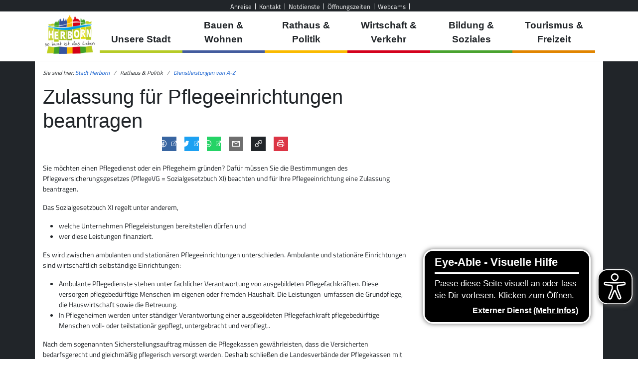

--- FILE ---
content_type: text/html; charset=utf-8
request_url: https://www.herborn.de/rathaus-politik/dienstleistungen-von-a-z/dienstleistung/zulassung-fuer-pflegeeinrichtungen-beantragen-347332618/
body_size: 21379
content:
<!DOCTYPE html>
<html lang="de" data-bs-theme="auto">
<head>

<meta charset="utf-8">
<!-- 
	made with love and a smile by PSV NEO GmbH and Julian Redling.

	This website is powered by TYPO3 - inspiring people to share!
	TYPO3 is a free open source Content Management Framework initially created by Kasper Skaarhoj and licensed under GNU/GPL.
	TYPO3 is copyright 1998-2026 of Kasper Skaarhoj. Extensions are copyright of their respective owners.
	Information and contribution at https://typo3.org/
-->


<link rel="icon" href="/_assets/6d5970c056b6e8cb95fa2d41088ea01e/Icons/favicon.ico" type="image/vnd.microsoft.icon">
<title>Zulassung für Pflegeeinrichtungen beantragen • Stadt Herborn</title>
<meta http-equiv="x-ua-compatible" content="IE=edge,chrome=1">
<meta name="generator" content="TYPO3 CMS">
<meta name="viewport" content="width=device-width, initial-scale=1">
<meta name="robots" content="index, follow">
<meta name="author" content="Stadt Herborn">
<meta name="twitter:card" content="summary">
<meta name="apple-mobile-web-app-capable" content="no">

<link rel="stylesheet" href="/typo3temp/assets/compressed/merged-277be32cc747338a7e7c2f4fb65b2d13-3b631f7efd39afb94c66ad6fe650ac8e.css?1763673736" media="all">
<link rel="stylesheet" href="/typo3temp/assets/compressed/merged-9a0413423584e8d9549892a5b6fdf8a1-54c35702e1b70b9462a0a4a781ebf953.css?1763673736" media="screen, print">
<link rel="stylesheet" href="/typo3temp/assets/compressed/merged-97b4e35dea3d69b6b218f9cae6609503-561865d167d16442ac365ebb0f8781b0.css?1763673736" media="print">
<link rel="stylesheet" href="/typo3temp/assets/compressed/merged-c884ae653f8b6095352ba865cb1b53fa-c42a67087c73c5f7172d1c4c064ee2f5.css?1763673736" media="all">
<link href="/_assets/6d5970c056b6e8cb95fa2d41088ea01e/Css-static/share.css?1760968062" rel="stylesheet" >
<link href="/_assets/6d5970c056b6e8cb95fa2d41088ea01e/Plugins/leaflet-1.4.0/leaflet.css?1760968062" rel="stylesheet" >
<link href="/_assets/6d5970c056b6e8cb95fa2d41088ea01e/Plugins/leaflet-1.4.0/leaflet-gesture-handling.min.css?1760968062" rel="stylesheet" >
<link href="/_assets/6d5970c056b6e8cb95fa2d41088ea01e/Plugins/leaflet-1.4.0/leaflet.fullscreen.css?1760968062" rel="stylesheet" >
<link href="/_assets/6d5970c056b6e8cb95fa2d41088ea01e/Plugins/leaflet-1.4.0/leaflet-vector-markers.css?1760968062" rel="stylesheet" >
<link href="/_assets/6d5970c056b6e8cb95fa2d41088ea01e/Plugins/leaflet-1.4.0/MarkerCluster.Default.css?1760968062" rel="stylesheet" >


<script src="//cloud.ccm19.de/app.js?apiKey=a282ffbbb13f4ba31dbdc8e6ed620cdf842ec43e3b11da6d&amp;amp;domain=67ce9fe42862cf4b54054d22" referrerpolicy="origin"></script>
<script src="/_assets/6d5970c056b6e8cb95fa2d41088ea01e/Plugins/jquery-3.6.1/jquery-3.6.1.min.js?1760968062"></script>
<script src="/typo3temp/assets/compressed/merged-98180e4ccc85b158a45279223b4ebdef-5dce41ebf033715de7d97cebddae1332.js?1763673736"></script>
<script async="async" src="/_assets/6d5970c056b6e8cb95fa2d41088ea01e/Plugins/eyeable/include/eyeAbleInclude-www.herborn.de.js?1760968062"></script>


<link rel="canonical" href="https://www.herborn.de/rathaus-politik/dienstleistungen-von-a-z/dienstleistung/zulassung-fuer-pflegeeinrichtungen-beantragen-347332618/"/>
</head>
<body id="site-1282" class="leveluid-108">

<div class="bg-dark p-0">
    <header id="top" class="top">
        <div id="resp-menu" class="d-flex d-lg-none">
      <div class="menu-button">Men&uuml;</div>
      <nav>
        <ul class="flexnav" data-breakpoint="990"><li><div style="height: 100%; position: inherit;"><a href="/rathaus-politik/dienstleistungen-von-a-z/dienstleistung/">Unsere Stadt</a></div><ul><li><div style="height: 100%; position: inherit;"><a href="/unsere-stadt/friedhoefe-in-herborn/">Friedhöfe &amp; Bestattungen</a></div><ul><li><div style="height: 100%; position: inherit;"><a href="/unsere-stadt/friedhoefe-in-herborn/bestattungen/">Bestattungen</a></div></li></ul></li><li><div style="height: 100%; position: inherit;"><a href="/rathaus-politik/oeffentliche-bekanntmachungen/bekanntmachungsarchiv/">Herborn aktuell</a></div></li><li><div style="height: 100%; position: inherit;"><a href="/unsere-stadt/herborn-nachhaltig/">Herborn nachhaltig</a></div><ul><li><div style="height: 100%; position: inherit;"><a href="/unsere-stadt/herborn-nachhaltig-/-gruenes-herborn/fair-trade-stadt/">Fair-Trade-Stadt</a></div></li></ul></li><li><div style="height: 100%; position: inherit;"><a href="/unsere-stadt/klima-und-umwelt/">Klima und Umwelt</a></div><ul><li><div style="height: 100%; position: inherit;"><a href="/unsere-stadt/klima-und-umwelt/klimaschutz/">Klimaschutz</a></div><ul><li><div style="height: 100%; position: inherit;"><a href="/unsere-stadt/klima-und-umwelt/klimaschutz/kommunales-ernergiemanagement/">Kommunales Energiemanagement</a></div></li><li><div style="height: 100%; position: inherit;"><a href="/unsere-stadt/klima-und-umwelt/klimaschutz/kommunale-waermeplanung/">Kommunale Wärmeplanung</a></div></li><li><div style="height: 100%; position: inherit;"><a href="/unsere-stadt/klima-und-umwelt/klimaschutz/energieberatungsnetzwerk/">Energieberatungsnetzwerk</a></div></li></ul></li><li><div style="height: 100%; position: inherit;"><a href="/unsere-stadt/klima-und-umwelt/stadtwald/">Stadtwald</a></div><ul><li><div style="height: 100%; position: inherit;"><a href="/unsere-stadt/klima-und-umwelt/stadtwald/brennholzbestellung/">Brennholzbestellung</a></div></li><li><div style="height: 100%; position: inherit;"><a href="/unsere-stadt/zukunftswald-herborn-1/">Zukunftswald Herborn</a></div></li><li><div style="height: 100%; position: inherit;"><a href="https://www.friedwald.de/standorte/herborn/" target="_blank" class="nosymbol" rel="noreferrer">Friedwald</a></div></li><li><div style="height: 100%; position: inherit;"><a href="/unsere-stadt/klima-und-umwelt/stadtwald/waldknigge/">Waldknigge</a></div></li><li><div style="height: 100%; position: inherit;"><a href="/unsere-stadt/klima-und-umwelt/stadtwald/kita-waldgruppen/">KiTa Waldgruppen</a></div></li></ul></li><li><div style="height: 100%; position: inherit;"><a href="/unsere-stadt/klima-und-umwelt/umweltschutz/">Umweltschutz</a></div><ul><li><div style="height: 100%; position: inherit;"><a href="/unsere-stadt/klima-und-umwelt/umweltschutz/umweltpreis/">Umweltpreis</a></div></li><li><div style="height: 100%; position: inherit;"><a href="https://www.awld.de/" target="_blank" class="nosymbol" rel="noreferrer">Abfall, Entsorgung</a></div></li></ul></li><li><div style="height: 100%; position: inherit;"><a href="/unsere-stadt/klima-und-umwelt/natur-und-landschaft/">Natur und Landschaft</a></div><ul><li><div style="height: 100%; position: inherit;"><a href="/unsere-stadt/klima-und-umwelt/natur-und-landschaft/naturpark-lahn-dill-bergland/">Naturpark Lahn-Dill-Bergland</a></div></li><li><div style="height: 100%; position: inherit;"><a href="/unsere-stadt/klima-und-umwelt/natur-und-landschaft/streuobst-patenschaft-/-aktion-gelbes-band/">Streuobst Patenschaft / Aktion &quot;Gelbes Band&quot;</a></div></li><li><div style="height: 100%; position: inherit;"><a href="/unsere-stadt/klima-und-umwelt/natur-und-landschaft/baumpflege-/-baumschutz/">Baumpflege / Baumschutz</a></div></li></ul></li></ul></li><li><div style="height: 100%; position: inherit;"><a href="https://maengelmelder.herborn.de" class="nosymbol">Mängelmelder Herborn</a></div></li><li><div style="height: 100%; position: inherit;"><a href="/unsere-stadt/die-stadtteile/">Stadtgeschichte</a></div><ul><li><div style="height: 100%; position: inherit;"><a href="/unsere-stadt/die-stadtteile/">Die Stadtteile</a></div><ul><li><div style="height: 100%; position: inherit;"><a href="/unsere-stadt/die-stadtteile/amdorf/">Amdorf</a></div></li><li><div style="height: 100%; position: inherit;"><a href="/unsere-stadt/die-stadtteile/burg/">Burg</a></div></li><li><div style="height: 100%; position: inherit;"><a href="/unsere-stadt/die-stadtteile/guntersdorf/">Guntersdorf</a></div></li><li><div style="height: 100%; position: inherit;"><a href="/unsere-stadt/die-stadtteile/herborn/">Herborn</a></div></li><li><div style="height: 100%; position: inherit;"><a href="/unsere-stadt/die-stadtteile/hirschberg/">Hirschberg</a></div></li><li><div style="height: 100%; position: inherit;"><a href="/unsere-stadt/die-stadtteile/hoerbach/">Hörbach</a></div></li><li><div style="height: 100%; position: inherit;"><a href="/unsere-stadt/die-stadtteile/merkenbach/">Merkenbach</a></div></li><li><div style="height: 100%; position: inherit;"><a href="/unsere-stadt/die-stadtteile/schoenbach/">Schönbach</a></div></li><li><div style="height: 100%; position: inherit;"><a href="/unsere-stadt/die-stadtteile/seelbach/">Seelbach</a></div></li><li><div style="height: 100%; position: inherit;"><a href="/unsere-stadt/die-stadtteile/uckersdorf/">Uckersdorf</a></div></li></ul></li><li><div style="height: 100%; position: inherit;"><a href="/unsere-stadt/europaeische-reformationsstadt/">Europäische Reformationsstadt</a></div></li><li><div style="height: 100%; position: inherit;"><a href="http://www.hessentag2016.de" target="_blank" class="nosymbol" rel="noreferrer">Hessentag 2016</a></div></li><li><div style="height: 100%; position: inherit;"><a href="/unsere-stadt/partnerstaedte/">Partnerstädte</a></div><ul><li><div style="height: 100%; position: inherit;"><a href="/unsere-stadt/partnerstaedte/guntersdorf-niederoesterreich/">Guntersdorf (Niederösterreich)</a></div></li><li><div style="height: 100%; position: inherit;"><a href="/unsere-stadt/partnerstaedte/ilawa-polen/">Iława (Polen)</a></div></li><li><div style="height: 100%; position: inherit;"><a href="/unsere-stadt/partnerstaedte/pertuis-frankreich/">Pertuis (Frankreich)</a></div></li><li><div style="height: 100%; position: inherit;"><a href="/unsere-stadt/partnerstaedte/schoenbach/">Schönbach (Niederösterreich)</a></div></li><li><div style="height: 100%; position: inherit;"><a href="/unsere-stadt/partnerstaedte/europafest-herborn/">Europafest Herborn</a></div></li></ul></li></ul></li><li><div style="height: 100%; position: inherit;"><a href="/pegel/">Wasserpegelstände in Herborn</a></div></li><li><div style="height: 100%; position: inherit;"><a href="/unsere-stadt/webcams/">Webcams</a></div></li><li><div style="height: 100%; position: inherit;"><a href="/unsere-stadt/wochenmarkt/">Wochenmarkt</a></div></li></ul></li><li><div style="height: 100%; position: inherit;"><a href="/rathaus-politik/dienstleistungen-von-a-z/dienstleistung/">Bauen &amp; Wohnen</a></div><ul><li><div style="height: 100%; position: inherit;"><a href="https://www.herborn.de/bauen-wohnen/abfall-app/abfall-app-iframe" data-fancybox="true" data-type="iframe" data-src="https://www.herborn.de/bauen-wohnen/abfall-app/abfall-app-iframe" class="iframe nosymbol">Abfall-App</a></div></li><li><div style="height: 100%; position: inherit;"><a href="https://herborn.de/index.php?id=1517" data-fancybox="true" data-type="iframe" data-src="https://herborn.de/index.php?id=1517" class="iframe nosymbol">Abfallkalender</a></div></li><li><div style="height: 100%; position: inherit;"><a href="/bauen-wohnen/aktive-kernbereiche/">Aktive Kernbereiche</a></div><ul><li><div style="height: 100%; position: inherit;"><a href="/bauen-wohnen/aktive-kernbereiche/integriertes-stadtentwicklungskonzept/">Integriertes Stadtentwicklungskonzept</a></div></li></ul></li><li><div style="height: 100%; position: inherit;"><a href="/bauen-wohnen/bauplatzboerse/">Bauplatzbörse</a></div><ul><li><div style="height: 100%; position: inherit;"><a href="/bauen-wohnen/bauplatzboerse/bauplatz-anfragen/">Bauplatz anfragen</a></div></li></ul></li><li><div style="height: 100%; position: inherit;"><a href="/bauen-wohnen/bauprojekt-info/">Bauprojekt Info</a></div></li><li><div style="height: 100%; position: inherit;"><a href="https://experience.arcgis.com/experience/c535f286fd674cc087d80379fbcdf6b4/" target="_blank" class="nosymbol" rel="noreferrer">Bebauungspläne</a></div></li><li><div style="height: 100%; position: inherit;"><a href="/flaechennutzungsplan/">Flächennutzungsplan</a></div></li><li><div style="height: 100%; position: inherit;"><a href="/bauen-wohnen/staedtische-baumassnahmen/nach-kategorie/">Städtische Baumaßnahmen</a></div><ul><li><div style="height: 100%; position: inherit;"><a href="/bauen-wohnen/staedtische-baumassnahmen/nach-kategorie/">Nach Kategorie</a></div></li><li><div style="height: 100%; position: inherit;"><a href="/bauen-wohnen/staedtische-baumassnahmen/suchen/">Suchen</a></div></li></ul></li><li><div style="height: 100%; position: inherit;"><a href="/bauen-wohnen/wiederkehrende-strassenbeitraege/">Wiederkehrende Straßenbeiträge</a></div><ul><li><div style="height: 100%; position: inherit;"><a href="/bauen-wohnen/wiederkehrende-strassenbeitraege/bauprogramm-und-berechnung-des-beitragssatzes/">Bauprogramm und Berechnung des Beitragssatzes</a></div></li><li><div style="height: 100%; position: inherit;"><a href="/bauen-wohnen/wiederkehrende-strassenbeitraege/beitragssatz/">Beitragssatz</a></div></li><li><div style="height: 100%; position: inherit;"><a href="/bauen-wohnen/wiederkehrende-strassenbeitraege/berechnungsbeispiel/">Berechnungsbeispiel</a></div></li><li><div style="height: 100%; position: inherit;"><a href="/bauen-wohnen/wiederkehrende-strassenbeitraege/haeufig-gestellte-fragen-faq-zum-thema-strassenbeitraege/">Häufig gestellte Fragen (FAQ) zum Thema &quot;Straßenbeiträge&quot;</a></div></li></ul></li></ul></li><li class="active"><div style="height: 100%; position: inherit;"><a href="/rathaus-politik/dienstleistungen-von-a-z/dienstleistung/">Rathaus &amp; Politik</a></div><ul><li><div style="height: 100%; position: inherit;"><a href="/rathaus-politik/buergerbuero/">Bürgerbüro</a></div><ul><li><div style="height: 100%; position: inherit;"><a href="https://tevis.ekom21.de/hbn/" target="_blank" class="nosymbol" rel="noreferrer">Termin im Bürgerbüro vereinbaren</a></div></li><li><div style="height: 100%; position: inherit;"><a href="https://onlineantrag.ekom21.de/olav/passpa?mbom=6532012" target="_blank" class="nosymbol" rel="noreferrer">Pass-Status abfragen</a></div></li></ul></li><li><div style="height: 100%; position: inherit;"><a href="https://sessionnet.owl-it.de/herborn/bi/info.asp" target="_blank" class="nosymbol" rel="noreferrer">Bürgerinfoportal</a></div></li><li><div style="height: 100%; position: inherit;"><a href="/rathaus-politik/dienstleistungen-von-a-z/">Dienstleistungen von A-Z</a></div><ul><li><div style="height: 100%; position: inherit;"><a href="https://booking.locaboo.com/de/stadt-herborn" target="_blank" class="nosymbol" rel="noreferrer">Bürgerhäuser</a></div></li></ul></li><li><div style="height: 100%; position: inherit;"><a href="/rathaus-politik/haushalt/">Haushalt</a></div><ul><li><div style="height: 100%; position: inherit;"><a href="/rathaus-politik/haushalt/was-kostet-was/">Was kostet was?</a></div></li><li><div style="height: 100%; position: inherit;"><a href="/rathaus-politik/haushalt/haushalt-zum-download/">Haushalt zum Download</a></div></li><li><div style="height: 100%; position: inherit;"><a href="/rathaus-politik/haushalt/fragen-kritik-und-anregungen-zum-haushalt/">Fragen, Kritik und Anregungen zum Haushalt</a></div></li></ul></li><li><div style="height: 100%; position: inherit;"><a href="/rathaus-politik/karriere/">Karriere</a></div><ul><li><div style="height: 100%; position: inherit;"><a href="/rathaus-politik/karriere/ausbildung/">Ausbildung/Studium</a></div><ul><li><div style="height: 100%; position: inherit;"><a href="/rathaus-politik/karriere/ausbildung/duales-studium/">Duales Studium</a></div></li><li><div style="height: 100%; position: inherit;"><a href="/rathaus-politik/karriere/ausbildungsberufe/">Ausbildungsberufe</a></div></li><li><div style="height: 100%; position: inherit;"><a href="/rathaus-politik/karriere/ausbildung/auswahlverfahren/">Auswahlverfahren</a></div></li><li><div style="height: 100%; position: inherit;"><a href="/rathaus-politik/karriere/ausbildung/ihre-bewerbung/">Ihre Bewerbung</a></div></li></ul></li><li><div style="height: 100%; position: inherit;"><a href="/rathaus-politik/karriere/aktuelle-stellenangebote/">Aktuelle Stellenangebote</a></div><ul><li><div style="height: 100%; position: inherit;"><a href="/rathaus-politik/karriere/aktuelle-stellenangebote/auszubildender-fuer-die-praxisintegrierte-verguetete-ausbildung-piva-/-anerkennungspraktikant-als-staatl-anerkannter-erzieher-in-der-kita-m/w/d/">Anerkennungspraktikum in der KiTa (m/w/d)</a></div></li><li><div style="height: 100%; position: inherit;"><a href="/rathaus-politik/karriere/aktuelle-stellenangebote/auszubildende-fuer-die-praxisintegrierte-verguetete-ausbildung-m/w/d/">Auszubildende für die Praxisintegrierte vergütete Ausbildung (m/w/d)</a></div></li><li><div style="height: 100%; position: inherit;"><a href="/rathaus-politik/karriere/ausbildung/auszubildender-anerkennungspraktikant-als-zum-erzieher-in-der-kita-herborn-m/w/d-1/">Berufspraktische Ausbildung zum Sozialassistenten (m/w/d)</a></div></li><li><div style="height: 100%; position: inherit;"><a href="/rathaus-politik/karriere/aktuelle-stellenangebote/erzieher-m/w/d/">Erzieher / Mitarbeiter mit pädagogischer Ausbildung (m/w/d)</a></div></li><li><div style="height: 100%; position: inherit;"><a href="/rathaus-politik/karriere/aktuelle-stellenangebote/fachkraft-fuer-baederbetrieb/">Fachangestellter für Bäderbetriebe  (m/w/d)</a></div></li><li><div style="height: 100%; position: inherit;"><a href="https://www.info-online.org/web/AVA/?GUID=dae017f28b0d663782d052ea24da758e" target="_blank" class="nosymbol" rel="noreferrer">Initiativbewerbung</a></div></li></ul></li></ul></li><li><div style="height: 100%; position: inherit;"><a href="/rathaus-politik/oeffentliche-bekanntmachungen/">Öffentliche Bekanntmachungen</a></div><ul><li><div style="height: 100%; position: inherit;"><a href="/rathaus-politik/oeffentliche-bekanntmachungen/amtsgericht/">Amtsgericht</a></div></li><li><div style="height: 100%; position: inherit;"><a href="/rathaus-politik/oeffentliche-bekanntmachungen/ausschreibungenvergabe-vobvolvof/">Ausschreibungen/Vergabe VOB/VOL/VOF</a></div></li><li><div style="height: 100%; position: inherit;"><a href="/rathaus-politik/oeffentliche-bekanntmachungen/bauleitplanung/">Bauleitplanung</a></div></li><li><div style="height: 100%; position: inherit;"><a href="/rathaus-politik/oeffentliche-bekanntmachungen/finanzen/">Finanzen</a></div></li><li><div style="height: 100%; position: inherit;"><a href="/rathaus-politik/oeffentliche-bekanntmachungen/bekanntmachungsarchiv/">News- &amp; Bekanntmachungsarchiv</a></div></li><li><div style="height: 100%; position: inherit;"><a href="/rathaus-politik/oeffentliche-bekanntmachungen/satzungen/">Satzungen</a></div></li><li><div style="height: 100%; position: inherit;"><a href="/rathaus-politik/oeffentliche-bekanntmachungen/sitzungen/">Sitzungen</a></div></li><li><div style="height: 100%; position: inherit;"><a href="/rathaus-politik/oeffentliche-bekanntmachungen/wahlen/">Wahlen</a></div></li><li><div style="height: 100%; position: inherit;"><a href="/rathaus-politik/oeffentliche-bekanntmachungen/weitere-bekanntmachungen/">Weitere Bekanntmachungen</a></div></li></ul></li><li><div style="height: 100%; position: inherit;"><a href="https://www.herborn.de/rathaus-politik/dienstleistungen-von-a-z/?online_only" class="nosymbol">Online-Services</a></div></li><li><div style="height: 100%; position: inherit;"><a href="/rathaus-politik/ortsrecht/">Ortsrecht</a></div><ul><li><div style="height: 100%; position: inherit;"><a href="/rathaus-politik/ortsrecht/archivsatzung/">Archivsatzung</a></div></li><li><div style="height: 100%; position: inherit;"><a href="/rathaus-politik/ortsrecht/entschaedigungssatzung-der-ffw/">Entschädigungssatzung der FFW</a></div></li><li><div style="height: 100%; position: inherit;"><a href="/rathaus-politik/ortsrecht/entschaedigungssatzung-der-stadt-herborn/">Entschädigungssatzung der Stadt Herborn</a></div></li><li><div style="height: 100%; position: inherit;"><a href="/rathaus-politik/ortsrecht/fernwaermesatzung/">Fernwärmesatzung</a></div></li><li><div style="height: 100%; position: inherit;"><a href="/rathaus-politik/ortsrecht/geschaeftsordnung-fuer-den-seniorenbeirat/">Geschäftsordnung für den Seniorenbeirat</a></div></li><li><div style="height: 100%; position: inherit;"><a href="/rathaus-politik/ortsrecht/hebesatzsatzung/">Hebesatzsatzung</a></div></li><li><div style="height: 100%; position: inherit;"><a href="/rathaus-politik/ortsrecht/test-1/">Satzung über die Betreuung von Kindern in den Kindertagesstätten der Stadt Herborn</a></div></li><li><div style="height: 100%; position: inherit;"><a href="/rathaus-politik/ortsrecht/satzung-ueber-die-bildung-und-aufgaben-von-elternversammlung-und-elternbeirat-fuer-die-kindertagesstaetten-der-stadt-herborn/">Satzung über die Bildung und Aufgaben von Elternversammlung und Elternbeirat für die Kindertagesstätten der Stadt Herborn</a></div></li><li><div style="height: 100%; position: inherit;"><a href="/rathaus-politik/ortsrecht/satzung-ueber-die-erhebung-einer-hundesteuer/">Satzung über die Erhebung einer Hundesteuer</a></div></li><li><div style="height: 100%; position: inherit;"><a href="/rathaus-politik/ortsrecht/satzung-ueber-gebuehren-fuer-den-einsatz-der-freiwilligen-feuerwehren/">Satzung über Gebühren für den Einsatz der Freiwilligen Feuerwehren</a></div></li><li><div style="height: 100%; position: inherit;"><a href="/rathaus-politik/ortsrecht/satzung-ueber-wochen-und-jahrmaerkte-der-stadt-herborn-/-sondernutzungssatzung/">Satzung über Wochen- und Jahrmärkte der Stadt Herborn / Sondernutzungssatzung</a></div></li><li><div style="height: 100%; position: inherit;"><a href="/rathaus-politik/ortsrecht/sondernutzungssatzung/">Sondernutzungssatzung</a></div></li><li><div style="height: 100%; position: inherit;"><a href="/rathaus-politik/ortsrecht/spielapparatesteuersatzung/">Spielapparatesteuersatzung</a></div></li><li><div style="height: 100%; position: inherit;"><a href="/rathaus-politik/ortsrecht/vergaberichtlinie-der-stadt-herborn-fuer-die-veraeusserung-staedtischer-wohnbaugrundstuecke/">Vergaberichtlinie der Stadt Herborn für die Veräußerung städtischer Wohnbaugrundstücke</a></div></li><li><div style="height: 100%; position: inherit;"><a href="/rathaus-politik/ortsrecht/verordnung-fuer-die-befoerderungsentgelte-und-befoerderungsbedingungen-fuer-den-verkehr-mit-taxen-in-herborn-neu/">Verordnung für die Beförderungsentgelte und Beförderungsbedingungen für den Verkehr mit Taxen in Herborn</a></div></li><li><div style="height: 100%; position: inherit;"><a href="/rathaus-politik/ortsrecht/zisternensatzung/">Zisternensatzung</a></div></li></ul></li><li><div style="height: 100%; position: inherit;"><a href="/rathaus-politik/115/">Politische Organe</a></div></li><li><div style="height: 100%; position: inherit;"><a href="https://sessionnet.owl-it.de/herborn/ri/ylogon.asp" target="_blank" class="nosymbol" rel="noreferrer">Ratsinformationssystem</a></div></li><li><div style="height: 100%; position: inherit;"><a href="/rathaus-politik/stadtverwaltung/organigramm/">Stadtverwaltung</a></div><ul><li><div style="height: 100%; position: inherit;"><a href="/rathaus-politik/stadtverwaltung/beteiligungen/">Beteiligungen</a></div></li><li><div style="height: 100%; position: inherit;"><a href="/site/kontakt/">Kontakt</a></div></li></ul></li><li><div style="height: 100%; position: inherit;"><a href="/rathaus-politik/trauungen-in-herborn/">Trauungen in Herborn</a></div><ul><li><div style="height: 100%; position: inherit;"><a href="/rathaus-politik/trauungen-in-herborn/trauung-im-historischen-rathaus/">Trauung im historischen Rathaus</a></div></li><li><div style="height: 100%; position: inherit;"><a href="/rathaus-politik/trauungen-in-herborn/trauung-im-schloss/">Trauung im Schloss</a></div></li></ul></li><li><div style="height: 100%; position: inherit;"><a href="/wahlen/informationen-fuer-waehler/">Wahlen</a></div><ul><li><div style="height: 100%; position: inherit;"><a href="/rathaus-politik/informationen-fuer-parteien-und-waehlergruppen/">Infos f. Parteien &amp; Gruppen</a></div></li><li><div style="height: 100%; position: inherit;"><a href="/wahlen/informationen-fuer-wahlhelfer/">Infos f. Wahlhelfer</a></div></li><li><div style="height: 100%; position: inherit;"><a href="/wahlen/informationen-fuer-waehler/">Infos f. Wähler</a></div></li><li><div style="height: 100%; position: inherit;"><a href="/rathaus-politik/wahlen/wahlergebnisse/">Wahlergebnisse</a></div></li></ul></li></ul></li><li><div style="height: 100%; position: inherit;"><a href="/rathaus-politik/dienstleistungen-von-a-z/dienstleistung/">Wirtschaft &amp; Verkehr</a></div><ul><li><div style="height: 100%; position: inherit;"><a href="/wirtschaft-verkehr/bus-bahn/">Bus &amp; Bahn</a></div><ul><li><div style="height: 100%; position: inherit;"><a href="/wirtschaft-verkehr/bus-bahn/burg-dillkr-nord/">Burg (Dillkr) Nord</a></div></li><li><div style="height: 100%; position: inherit;"><a href="/wirtschaft-verkehr/bus-bahn/herborn-dillkr/">Herborn (Dillkr)</a></div></li><li><div style="height: 100%; position: inherit;"><a href="/wirtschaft-verkehr/bus-bahn/herborn-bahnhofzob/">Herborn Bahnhof/ZOB</a></div></li></ul></li><li><div style="height: 100%; position: inherit;"><a href="https://gbs-herborn.de/" target="_blank" class="nosymbol" rel="noreferrer">Genossenschaft für Bau- und Siedlungswesen Herborn</a></div></li><li><div style="height: 100%; position: inherit;"><a href="/wirtschaft-verkehr/gewerbeflaechen/">Gewerbeflächen</a></div></li><li><div style="height: 100%; position: inherit;"><a href="/wirtschaft-verkehr/gewerbeverzeichnis/">Gewerbeverzeichnis</a></div></li><li><div style="height: 100%; position: inherit;"><a href="https://www.parkopedia.de/parken/herborn/" target="_blank" class="nosymbol" rel="noreferrer">Parken in Herborn</a></div></li><li><div style="height: 100%; position: inherit;"><a href="/radverkehr/">Radverkehr</a></div></li><li><div style="height: 100%; position: inherit;"><a href="/wirtschaft-verkehr/wirtschaftsstandort-herborn/">Wirtschaftsstandort Herborn</a></div></li><li><div style="height: 100%; position: inherit;"><a href="/wirtschaft-verkehr/zahlen-daten-fakten/">Zahlen, Daten, Fakten</a></div></li></ul></li><li><div style="height: 100%; position: inherit;"><a href="/rathaus-politik/dienstleistungen-von-a-z/dienstleistung/">Bildung &amp; Soziales</a></div><ul><li><div style="height: 100%; position: inherit;"><a href="/bildung-soziales/buergerbus-herborn/">Bürgerbus Herborn</a></div></li><li><div style="height: 100%; position: inherit;"><a href="/bildung-soziales/ehrenamt/">Ehrenamt</a></div></li><li><div style="height: 100%; position: inherit;"><a href="/bildung-soziales/herborn-card/">Herborn Card</a></div></li><li><div style="height: 100%; position: inherit;"><a href="/bildung-soziales/kinder-jugendbetreuung/">Kinder- &amp; Jugendbetreuung</a></div><ul><li><div style="height: 100%; position: inherit;"><a href="https://kitaherborn.de" target="_blank" class="nosymbol" rel="noreferrer">KiTa Herborn</a></div></li><li><div style="height: 100%; position: inherit;"><a href="https://kita-merkenbach.de" target="_blank" class="nosymbol" rel="noreferrer">KiTa Merkenbach</a></div></li><li><div style="height: 100%; position: inherit;"><a href="https://kita-seelbach.de" target="_blank" class="nosymbol" rel="noreferrer">KiTa Seelbach</a></div></li><li><div style="height: 100%; position: inherit;"><a href="https://kita-uckersdorf.de" target="_blank" class="nosymbol" rel="noreferrer">KiTa Uckersdorf</a></div></li><li><div style="height: 100%; position: inherit;"><a href="https://hdj-herborn.de" target="_blank" class="nosymbol" rel="noreferrer">Haus der Jugend</a></div></li><li><div style="height: 100%; position: inherit;"><a href="https://www.awo-lahn-dill.de/kindertagespflege-nest/" class="nosymbol">Kindertagespflege in Herborn</a></div></li><li><div style="height: 100%; position: inherit;"><a href="/bildung-soziales/kinder-jugendbetreuung/tagesmutter-1/">Kindertagespflegepersonen</a></div></li></ul></li><li><div style="height: 100%; position: inherit;"><a href="/bildung-soziales/menschen-mit-behinderung/">Menschen mit Behinderung</a></div><ul><li><div style="height: 100%; position: inherit;"><a href="/bildung-soziales/menschen-mit-behinderung/die-arbeit-des-behindertenbeauftragen/">Die Arbeit des Behindertenbeauftragen</a></div></li><li><div style="height: 100%; position: inherit;"><a href="/bildung-soziales/menschen-mit-behinderung/barrierefreiheit/">Barrierefreiheit</a></div></li><li><div style="height: 100%; position: inherit;"><a href="/bildung-soziales/menschen-mit-behinderung/broschueren/">Broschüren</a></div></li><li><div style="height: 100%; position: inherit;"><a href="/bildung-soziales/menschen-mit-behinderung/hilfsangebote/">Hilfsangebote</a></div></li><li><div style="height: 100%; position: inherit;"><a href="/bildung-soziales/menschen-mit-behinderung/links/">Links</a></div></li></ul></li><li><div style="height: 100%; position: inherit;"><a href="/bildung-soziales/senioren/">Senioren</a></div></li><li><div style="height: 100%; position: inherit;"><a href="/bildung-soziales/notdienste-und-weiterfuehrende-links/notruftafel/">Notdienste und weiterführende Links</a></div><ul><li><div style="height: 100%; position: inherit;"><a href="/bildung-soziales/notdienste-und-weiterfuehrende-links/notruftafel/">Notruftafel</a></div></li></ul></li></ul></li><li><div style="height: 100%; position: inherit;"><a href="/rathaus-politik/dienstleistungen-von-a-z/dienstleistung/">Tourismus &amp; Freizeit</a></div><ul><li><div style="height: 100%; position: inherit;"><a href="https://ferienspass-herborn.feripro.de/" target="_blank" class="nosymbol" rel="noreferrer">Ferien(s)pass Herborn</a></div></li><li><div style="height: 100%; position: inherit;"><a href="https://herborner-baeder.de" target="_blank" class="nosymbol" rel="noreferrer">Herborner Bäder</a></div></li><li><div style="height: 100%; position: inherit;"><a href="/tourismus-freizeit/kinder-uni/">Kinder-Uni</a></div></li><li><div style="height: 100%; position: inherit;"><a href="https://www.herborn-erleben.de/verweilen-geniessen/freie-zeit-was-tun/museen/" target="_blank" class="nosymbol">Museen in Herborn</a></div><ul><li><div style="height: 100%; position: inherit;"><a href="http://www.museum-herborn.de/" target="_blank" class="nosymbol" rel="noreferrer">Museum Herborn in der Hohen Schule</a></div></li></ul></li><li><div style="height: 100%; position: inherit;"><a href="https://buecherei.herborn.de" target="_blank" class="nosymbol" rel="noreferrer">Stadtbücherei Herborn</a></div></li><li><div style="height: 100%; position: inherit;"><a href="https://herborn-erleben.de" target="_blank" class="nosymbol" rel="noreferrer">Stadtmarketing Herborn</a></div></li><li><div style="height: 100%; position: inherit;"><a href="https://tierpark-herborn.de" target="_blank" class="nosymbol" rel="noreferrer">Tierpark Herborn</a></div></li><li><div style="height: 100%; position: inherit;"><a href="https://herborn-erleben.de" class="nosymbol">Tourist Info</a></div></li><li><div style="height: 100%; position: inherit;"><a href="https://www.herborn-erleben.de/aktiv-sein-geniessen/events/veranstaltungen-in-herborn/#/veranstaltungen" target="_blank" class="nosymbol">Veranstaltungen</a></div></li><li><div style="height: 100%; position: inherit;"><a href="/tourismus-freizeit/vereinsleben-in-herborn/">Vereinsleben in Herborn</a></div><ul><li><div style="height: 100%; position: inherit;"><a href="/tourismus-freizeit/vereinsleben-in-herborn/anmeldung-sportstaettenatlas-land-hessen/">Anmeldung Sportstättenatlas Land Hessen</a></div></li><li><div style="height: 100%; position: inherit;"><a href="https://portal-civ.ekom21.de/civ.public/start.html?oe=00.00.HBN&amp;mode=ea" target="_blank" class="nosymbol" rel="noreferrer">Aktualisierung der Vereinsdaten</a></div></li><li><div style="height: 100%; position: inherit;"><a href="https://portal-civ.ekom21.de/civ.public/start.html?oe=00.00.HBN&amp;mode=cc&amp;cc_key=VereinsakteFoerderung" target="_blank" class="nosymbol" rel="noreferrer">Beantragung der Vereinsförderung</a></div></li><li><div style="height: 100%; position: inherit;"><a href="/tourismus-freizeit/vereinsleben-in-herborn/vereinsverzeichnis/">Vereinsverzeichnis</a></div></li></ul></li><li><div style="height: 100%; position: inherit;"><a href="https://wildgehege-herborn.de" target="_blank" class="nosymbol" rel="noreferrer">Wildgehege Herborn</a></div></li></ul></li></ul>
      </nav>
</div>
        <div class="container mt-lg-0 pt-2 pt-lg-0 mt-5 pt-2">
            <div class="row">
                <div class="col-12 col-sm-4 col-md-2 px-0 d-lg-none">
                    <a href="/" class="d-flex p-2  justify-content-center">
                        <img class="img-responsive normal-claim" title="Zurück zur Startseite" alt="Logo der Stadt Herborn" src="/typo3temp/assets/_processed_/b/a/csm_stadt-herborn-trans-weisser-claim_100996491b.png" width="150" height="110" />
                    </a>
                </div>
                <div class="col-12 col-sm-8 col-md-10 col-lg-12">
                    <div class="row">
                        <div class="col-md-5 col-lg-4 d-flex align-items-center">
                            

<div id="suche" class="pl-lg-3 py-2 overflow-hidden">
  <div class="row">
    <div class="d-flex justify-content-center justify-content-lg-end w-100">
      <div class="gcse-search" data-gname="search" gname="search" queryParameterName="s"></div>
    </div>
  </div>
</div>

                        </div>
                        <div class="col-md-7 col-lg-8">
                            <div class="row h-100">
                                <div id="metanav" class="text-light d-flex pr-lg-0 pe-lg-0 justify-content-center justify-content-md-end align-items-center col-12 col-lg-8 col-xl-auto flex-grow-1">
	<a href="/unsere-stadt/anreise/" class="nosymbol text-light bg-dark-link">Anreise</a>&nbsp; &#124; &nbsp;<a href="/site/kontakt/" class="nosymbol text-light bg-dark-link">Kontakt</a>&nbsp; &#124; &nbsp;<a href="/bildung-soziales/notdienste-und-weiterfuehrende-links/notruftafel/" class="nosymbol text-light bg-dark-link">Notdienste</a>&nbsp; &#124; &nbsp;<a href="#footer" class="nosymbol text-light bg-dark-link">Öffnungszeiten</a>&nbsp; &#124; &nbsp;<a href="/unsere-stadt/webcams/" class="nosymbol text-light bg-dark-link">Webcams</a>&nbsp; &#124; &nbsp;
</div>
                                <div id="lang" class="text-light pl-lg-0 ps-lg-0 d-flex col-12 col-lg-auto justify-content-center justify-content-md-end align-items-center">
    <div id="google_translate_element" class="mt-0  d-flex justify-content-center align-items-center"></div>
    
</div>

                            </div>
                        </div>
                    </div>
                </div>
            </div>
        </div>
        
    </header>
    <nav class="navbar px-0 sticky-top bg-white border-bottom d-none d-lg-block" id="main">
  <div class="container position-relative">
    <div class="row no-gutters">
      <a class="ms-2" href="/">
        <img class="img-responsive normal-claim" title="Zurück zur Startseite" alt="Logo der Stadt Herborn" src="/typo3temp/assets/_processed_/0/e/csm_stadt-herborn-logo_trans_34c74f7b89.png" width="100" height="77" />
      </a>
      <ul class="nav-level-1 mb-0 p-0 d-flex"><li class="tcol p-2 d-flex justify-content-center text-center align-items-start font-weight-bold fw-bold">Unsere Stadt<ul class="nav-level-2 shadow"><li><a href="/unsere-stadt/friedhoefe-in-herborn/">Friedhöfe &amp; Bestattungen</a><ul style="display:none;" class="nav-level-3"><li><a href="/unsere-stadt/friedhoefe-in-herborn/bestattungen/">Bestattungen</a></li></ul></li><li><a href="/rathaus-politik/oeffentliche-bekanntmachungen/bekanntmachungsarchiv/">Herborn aktuell</a></li><li><a href="/unsere-stadt/herborn-nachhaltig/">Herborn nachhaltig</a><ul style="display:none;" class="nav-level-3"><li><a href="/unsere-stadt/herborn-nachhaltig-/-gruenes-herborn/fair-trade-stadt/">Fair-Trade-Stadt</a></li></ul></li><li><a href="/unsere-stadt/klima-und-umwelt/">Klima und Umwelt</a><ul style="display:none;" class="nav-level-3"><li><a href="/unsere-stadt/klima-und-umwelt/klimaschutz/">Klimaschutz</a></li><li><a href="/unsere-stadt/klima-und-umwelt/stadtwald/">Stadtwald</a></li><li><a href="/unsere-stadt/klima-und-umwelt/umweltschutz/">Umweltschutz</a></li><li><a href="/unsere-stadt/klima-und-umwelt/natur-und-landschaft/">Natur und Landschaft</a></li></ul></li><li><a href="https://maengelmelder.herborn.de" class="nosymbol">Mängelmelder Herborn</a></li><li><a href="/unsere-stadt/die-stadtteile/">Stadtgeschichte</a><ul style="display:none;" class="nav-level-3"><li><a href="/unsere-stadt/die-stadtteile/">Die Stadtteile</a></li><li><a href="/unsere-stadt/europaeische-reformationsstadt/">Europäische Reformationsstadt</a></li><li><a href="http://www.hessentag2016.de" target="_blank" rel="noreferrer">Hessentag 2016</a></li><li><a href="/unsere-stadt/partnerstaedte/">Partnerstädte</a></li></ul></li><li><a href="/pegel/">Wasserpegelstände in Herborn</a></li><li><a href="/unsere-stadt/webcams/">Webcams</a></li><li><a href="/unsere-stadt/wochenmarkt/">Wochenmarkt</a></li></ul></li><li class="tcol p-2 d-flex justify-content-center text-center align-items-start font-weight-bold fw-bold">Bauen & Wohnen<ul class="nav-level-2 shadow"><li><a href="https://www.herborn.de/bauen-wohnen/abfall-app/abfall-app-iframe" data-fancybox="true" data-type="iframe" data-src="https://www.herborn.de/bauen-wohnen/abfall-app/abfall-app-iframe" class="iframe nosymbol">Abfall-App</a></li><li><a href="https://herborn.de/index.php?id=1517" data-fancybox="true" data-type="iframe" data-src="https://herborn.de/index.php?id=1517" class="iframe nosymbol">Abfallkalender</a></li><li><a href="/bauen-wohnen/aktive-kernbereiche/">Aktive Kernbereiche</a><ul style="display:none;" class="nav-level-3"><li><a href="/bauen-wohnen/aktive-kernbereiche/integriertes-stadtentwicklungskonzept/">Integriertes Stadtentwicklungskonzept</a></li></ul></li><li><a href="/bauen-wohnen/bauplatzboerse/">Bauplatzbörse</a><ul style="display:none;" class="nav-level-3"><li><a href="/bauen-wohnen/bauplatzboerse/bauplatz-anfragen/">Bauplatz anfragen</a></li></ul></li><li><a href="/bauen-wohnen/bauprojekt-info/">Bauprojekt Info</a></li><li><a href="https://experience.arcgis.com/experience/c535f286fd674cc087d80379fbcdf6b4/" target="_blank" class="nosymbol" rel="noreferrer">Bebauungspläne</a></li><li><a href="/flaechennutzungsplan/">Flächennutzungsplan</a></li><li><a href="/bauen-wohnen/staedtische-baumassnahmen/nach-kategorie/">Städtische Baumaßnahmen</a><ul style="display:none;" class="nav-level-3"><li><a href="/bauen-wohnen/staedtische-baumassnahmen/nach-kategorie/">Nach Kategorie</a></li><li><a href="/bauen-wohnen/staedtische-baumassnahmen/suchen/">Suchen</a></li></ul></li><li><a href="/bauen-wohnen/wiederkehrende-strassenbeitraege/">Wiederkehrende Straßenbeiträge</a><ul style="display:none;" class="nav-level-3"><li><a href="/bauen-wohnen/wiederkehrende-strassenbeitraege/bauprogramm-und-berechnung-des-beitragssatzes/">Bauprogramm und Berechnung des Beitragssatzes</a></li><li><a href="/bauen-wohnen/wiederkehrende-strassenbeitraege/beitragssatz/">Beitragssatz</a></li><li><a href="/bauen-wohnen/wiederkehrende-strassenbeitraege/berechnungsbeispiel/">Berechnungsbeispiel</a></li><li><a href="/bauen-wohnen/wiederkehrende-strassenbeitraege/haeufig-gestellte-fragen-faq-zum-thema-strassenbeitraege/">Häufig gestellte Fragen (FAQ) zum Thema "Straßenbeiträge"</a></li></ul></li></ul></li><li class="tcol p-2 d-flex justify-content-center text-center align-items-start font-weight-bold fw-bold active">Rathaus & Politik<ul class="nav-level-2 shadow"><li><a href="/rathaus-politik/buergerbuero/">Bürgerbüro</a><ul style="display:none;" class="nav-level-3"><li><a href="https://tevis.ekom21.de/hbn/" target="_blank" rel="noreferrer">Termin im Bürgerbüro vereinbaren</a></li><li><a href="https://onlineantrag.ekom21.de/olav/passpa?mbom=6532012" target="_blank" rel="noreferrer">Pass-Status abfragen</a></li></ul></li><li><a href="https://sessionnet.owl-it.de/herborn/bi/info.asp" target="_blank" class="nosymbol" rel="noreferrer">Bürgerinfoportal</a></li><li class="active"><a href="/rathaus-politik/dienstleistungen-von-a-z/">Dienstleistungen von A-Z</a><ul style="display:none;" class="nav-level-3"><li><a href="https://booking.locaboo.com/de/stadt-herborn" target="_blank" rel="noreferrer">Bürgerhäuser</a></li></ul></li><li><a href="/rathaus-politik/haushalt/">Haushalt</a><ul style="display:none;" class="nav-level-3"><li><a href="/rathaus-politik/haushalt/was-kostet-was/">Was kostet was?</a></li><li><a href="/rathaus-politik/haushalt/haushalt-zum-download/">Haushalt zum Download</a></li><li><a href="/rathaus-politik/haushalt/fragen-kritik-und-anregungen-zum-haushalt/">Fragen, Kritik und Anregungen zum Haushalt</a></li></ul></li><li><a href="/rathaus-politik/karriere/">Karriere</a><ul style="display:none;" class="nav-level-3"><li><a href="/rathaus-politik/karriere/ausbildung/">Ausbildung/Studium</a></li><li><a href="/rathaus-politik/karriere/aktuelle-stellenangebote/">Aktuelle Stellenangebote</a></li></ul></li><li><a href="/rathaus-politik/oeffentliche-bekanntmachungen/">Öffentliche Bekanntmachungen</a><ul style="display:none;" class="nav-level-3"><li><a href="/rathaus-politik/oeffentliche-bekanntmachungen/amtsgericht/">Amtsgericht</a></li><li><a href="/rathaus-politik/oeffentliche-bekanntmachungen/ausschreibungenvergabe-vobvolvof/">Ausschreibungen/Vergabe VOB/VOL/VOF</a></li><li><a href="/rathaus-politik/oeffentliche-bekanntmachungen/bauleitplanung/">Bauleitplanung</a></li><li><a href="/rathaus-politik/oeffentliche-bekanntmachungen/finanzen/">Finanzen</a></li><li><a href="/rathaus-politik/oeffentliche-bekanntmachungen/bekanntmachungsarchiv/">News- & Bekanntmachungsarchiv</a></li><li><a href="/rathaus-politik/oeffentliche-bekanntmachungen/satzungen/">Satzungen</a></li><li><a href="/rathaus-politik/oeffentliche-bekanntmachungen/sitzungen/">Sitzungen</a></li><li><a href="/rathaus-politik/oeffentliche-bekanntmachungen/wahlen/">Wahlen</a></li><li><a href="/rathaus-politik/oeffentliche-bekanntmachungen/weitere-bekanntmachungen/">Weitere Bekanntmachungen</a></li></ul></li><li><a href="https://www.herborn.de/rathaus-politik/dienstleistungen-von-a-z/?online_only" class="nosymbol">Online-Services</a></li><li><a href="/rathaus-politik/ortsrecht/">Ortsrecht</a><ul style="display:none;" class="nav-level-3"><li><a href="/rathaus-politik/ortsrecht/archivsatzung/">Archivsatzung</a></li><li><a href="/rathaus-politik/ortsrecht/entschaedigungssatzung-der-ffw/">Entschädigungssatzung der FFW</a></li><li><a href="/rathaus-politik/ortsrecht/entschaedigungssatzung-der-stadt-herborn/">Entschädigungssatzung der Stadt Herborn</a></li><li><a href="/rathaus-politik/ortsrecht/fernwaermesatzung/">Fernwärmesatzung</a></li><li><a href="/rathaus-politik/ortsrecht/geschaeftsordnung-fuer-den-seniorenbeirat/">Geschäftsordnung für den Seniorenbeirat</a></li><li><a href="/rathaus-politik/ortsrecht/hebesatzsatzung/">Hebesatzsatzung</a></li><li><a href="/rathaus-politik/ortsrecht/test-1/">Satzung über die Betreuung von Kindern in den Kindertagesstätten der Stadt Herborn</a></li><li><a href="/rathaus-politik/ortsrecht/satzung-ueber-die-bildung-und-aufgaben-von-elternversammlung-und-elternbeirat-fuer-die-kindertagesstaetten-der-stadt-herborn/">Satzung über die Bildung und Aufgaben von Elternversammlung und Elternbeirat für die Kindertagesstätten der Stadt Herborn</a></li><li><a href="/rathaus-politik/ortsrecht/satzung-ueber-die-erhebung-einer-hundesteuer/">Satzung über die Erhebung einer Hundesteuer</a></li><li><a href="/rathaus-politik/ortsrecht/satzung-ueber-gebuehren-fuer-den-einsatz-der-freiwilligen-feuerwehren/">Satzung über Gebühren für den Einsatz der Freiwilligen Feuerwehren</a></li><li><a href="/rathaus-politik/ortsrecht/satzung-ueber-wochen-und-jahrmaerkte-der-stadt-herborn-/-sondernutzungssatzung/">Satzung über Wochen- und Jahrmärkte der Stadt Herborn / Sondernutzungssatzung</a></li><li><a href="/rathaus-politik/ortsrecht/sondernutzungssatzung/">Sondernutzungssatzung</a></li><li><a href="/rathaus-politik/ortsrecht/spielapparatesteuersatzung/">Spielapparatesteuersatzung</a></li><li><a href="/rathaus-politik/ortsrecht/vergaberichtlinie-der-stadt-herborn-fuer-die-veraeusserung-staedtischer-wohnbaugrundstuecke/">Vergaberichtlinie der Stadt Herborn für die Veräußerung städtischer Wohnbaugrundstücke</a></li><li><a href="/rathaus-politik/ortsrecht/verordnung-fuer-die-befoerderungsentgelte-und-befoerderungsbedingungen-fuer-den-verkehr-mit-taxen-in-herborn-neu/">Verordnung für die Beförderungsentgelte und Beförderungsbedingungen für den Verkehr mit Taxen in Herborn</a></li><li><a href="/rathaus-politik/ortsrecht/zisternensatzung/">Zisternensatzung</a></li></ul></li><li><a href="/rathaus-politik/115/">Politische Organe</a></li><li><a href="https://sessionnet.owl-it.de/herborn/ri/ylogon.asp" target="_blank" class="nosymbol" rel="noreferrer">Ratsinformationssystem</a></li><li><a href="/rathaus-politik/stadtverwaltung/organigramm/">Stadtverwaltung</a><ul style="display:none;" class="nav-level-3"><li><a href="/rathaus-politik/stadtverwaltung/beteiligungen/">Beteiligungen</a></li><li><a href="/site/kontakt/">Kontakt</a></li></ul></li><li><a href="/rathaus-politik/trauungen-in-herborn/">Trauungen in Herborn</a><ul style="display:none;" class="nav-level-3"><li><a href="/rathaus-politik/trauungen-in-herborn/trauung-im-historischen-rathaus/">Trauung im historischen Rathaus</a></li><li><a href="/rathaus-politik/trauungen-in-herborn/trauung-im-schloss/">Trauung im Schloss</a></li></ul></li><li><a href="/wahlen/informationen-fuer-waehler/">Wahlen</a><ul style="display:none;" class="nav-level-3"><li><a href="/rathaus-politik/informationen-fuer-parteien-und-waehlergruppen/">Infos f. Parteien & Gruppen</a></li><li><a href="/wahlen/informationen-fuer-wahlhelfer/">Infos f. Wahlhelfer</a></li><li><a href="/wahlen/informationen-fuer-waehler/">Infos f. Wähler</a></li><li><a href="/rathaus-politik/wahlen/wahlergebnisse/">Wahlergebnisse</a></li></ul></li></ul></li><li class="tcol p-2 d-flex justify-content-center text-center align-items-start font-weight-bold fw-bold">Wirtschaft & Verkehr<ul class="nav-level-2 shadow"><li><a href="/wirtschaft-verkehr/bus-bahn/">Bus &amp; Bahn</a><ul style="display:none;" class="nav-level-3"><li><a href="/wirtschaft-verkehr/bus-bahn/burg-dillkr-nord/">Burg (Dillkr) Nord</a></li><li><a href="/wirtschaft-verkehr/bus-bahn/herborn-dillkr/">Herborn (Dillkr)</a></li><li><a href="/wirtschaft-verkehr/bus-bahn/herborn-bahnhofzob/">Herborn Bahnhof/ZOB</a></li></ul></li><li><a href="https://gbs-herborn.de/" target="_blank" class="nosymbol" rel="noreferrer">Genossenschaft für Bau- und Siedlungswesen Herborn</a></li><li><a href="/wirtschaft-verkehr/gewerbeflaechen/">Gewerbeflächen</a></li><li><a href="/wirtschaft-verkehr/gewerbeverzeichnis/">Gewerbeverzeichnis</a></li><li><a href="https://www.parkopedia.de/parken/herborn/" target="_blank" class="nosymbol" rel="noreferrer">Parken in Herborn</a></li><li><a href="/radverkehr/">Radverkehr</a></li><li><a href="/wirtschaft-verkehr/wirtschaftsstandort-herborn/">Wirtschaftsstandort Herborn</a></li><li><a href="/wirtschaft-verkehr/zahlen-daten-fakten/">Zahlen, Daten, Fakten</a></li></ul></li><li class="tcol p-2 d-flex justify-content-center text-center align-items-start font-weight-bold fw-bold">Bildung & Soziales<ul class="nav-level-2 shadow"><li><a href="/bildung-soziales/buergerbus-herborn/">Bürgerbus Herborn</a></li><li><a href="/bildung-soziales/ehrenamt/">Ehrenamt</a></li><li><a href="/bildung-soziales/herborn-card/">Herborn Card</a></li><li><a href="/bildung-soziales/kinder-jugendbetreuung/">Kinder- &amp; Jugendbetreuung</a><ul style="display:none;" class="nav-level-3"><li><a href="https://kitaherborn.de" target="_blank" rel="noreferrer">KiTa Herborn</a></li><li><a href="https://kita-merkenbach.de" target="_blank" rel="noreferrer">KiTa Merkenbach</a></li><li><a href="https://kita-seelbach.de" target="_blank" rel="noreferrer">KiTa Seelbach</a></li><li><a href="https://kita-uckersdorf.de" target="_blank" rel="noreferrer">KiTa Uckersdorf</a></li><li><a href="https://hdj-herborn.de" target="_blank" rel="noreferrer">Haus der Jugend</a></li><li><a href="https://www.awo-lahn-dill.de/kindertagespflege-nest/">Kindertagespflege in Herborn</a></li><li><a href="/bildung-soziales/kinder-jugendbetreuung/tagesmutter-1/">Kindertagespflegepersonen</a></li></ul></li><li><a href="/bildung-soziales/menschen-mit-behinderung/">Menschen mit Behinderung</a><ul style="display:none;" class="nav-level-3"><li><a href="/bildung-soziales/menschen-mit-behinderung/die-arbeit-des-behindertenbeauftragen/">Die Arbeit des Behindertenbeauftragen</a></li><li><a href="/bildung-soziales/menschen-mit-behinderung/barrierefreiheit/">Barrierefreiheit</a></li><li><a href="/bildung-soziales/menschen-mit-behinderung/broschueren/">Broschüren</a></li><li><a href="/bildung-soziales/menschen-mit-behinderung/hilfsangebote/">Hilfsangebote</a></li><li><a href="/bildung-soziales/menschen-mit-behinderung/links/">Links</a></li></ul></li><li><a href="/bildung-soziales/senioren/">Senioren</a></li><li><a href="/bildung-soziales/notdienste-und-weiterfuehrende-links/notruftafel/">Notdienste und weiterführende Links</a><ul style="display:none;" class="nav-level-3"><li><a href="/bildung-soziales/notdienste-und-weiterfuehrende-links/notruftafel/">Notruftafel</a></li></ul></li></ul></li><li class="tcol p-2 d-flex justify-content-center text-center align-items-start font-weight-bold fw-bold">Tourismus & Freizeit<ul class="nav-level-2 shadow"><li><a href="https://ferienspass-herborn.feripro.de/" target="_blank" class="nosymbol" rel="noreferrer">Ferien(s)pass Herborn</a></li><li><a href="https://herborner-baeder.de" target="_blank" class="nosymbol" rel="noreferrer">Herborner Bäder</a></li><li><a href="/tourismus-freizeit/kinder-uni/">Kinder-Uni</a></li><li><a href="https://www.herborn-erleben.de/verweilen-geniessen/freie-zeit-was-tun/museen/" target="_blank" class="nosymbol">Museen in Herborn</a><ul style="display:none;" class="nav-level-3"><li><a href="http://www.museum-herborn.de/" target="_blank" rel="noreferrer">Museum Herborn in der Hohen Schule</a></li></ul></li><li><a href="https://buecherei.herborn.de" target="_blank" class="nosymbol" rel="noreferrer">Stadtbücherei Herborn</a></li><li><a href="https://herborn-erleben.de" target="_blank" class="nosymbol" rel="noreferrer">Stadtmarketing Herborn</a></li><li><a href="https://tierpark-herborn.de" target="_blank" class="nosymbol" rel="noreferrer">Tierpark Herborn</a></li><li><a href="https://herborn-erleben.de" class="nosymbol">Tourist Info</a></li><li><a href="https://www.herborn-erleben.de/aktiv-sein-geniessen/events/veranstaltungen-in-herborn/#/veranstaltungen" target="_blank" class="nosymbol">Veranstaltungen</a></li><li><a href="/tourismus-freizeit/vereinsleben-in-herborn/">Vereinsleben in Herborn</a><ul style="display:none;" class="nav-level-3"><li><a href="/tourismus-freizeit/vereinsleben-in-herborn/anmeldung-sportstaettenatlas-land-hessen/">Anmeldung Sportstättenatlas Land Hessen</a></li><li><a href="https://portal-civ.ekom21.de/civ.public/start.html?oe=00.00.HBN&amp;mode=ea" target="_blank" rel="noreferrer">Aktualisierung der Vereinsdaten</a></li><li><a href="https://portal-civ.ekom21.de/civ.public/start.html?oe=00.00.HBN&amp;mode=cc&amp;cc_key=VereinsakteFoerderung" target="_blank" rel="noreferrer">Beantragung der Vereinsförderung</a></li><li><a href="/tourismus-freizeit/vereinsleben-in-herborn/vereinsverzeichnis/">Vereinsverzeichnis</a></li></ul></li><li><a href="https://wildgehege-herborn.de" target="_blank" class="nosymbol" rel="noreferrer">Wildgehege Herborn</a></li></ul></li></ul>
    </div>
  </div>
</nav>

    
    <div class="container body-container bg-white px-3 pt-2 pb-3">
        
    


<nav id="breadcrumb">
    
    
        <ul class="breadcrumb">
            <li>Sie sind hier:&nbsp;</li>
            
                <li class="breadcrumb-item " aria-current="page">
                    
                            <a href="/">
                                Stadt Herborn
                            </a>
                        
                </li>
            
                <li class="breadcrumb-item " aria-current="page">
                    
                            Rathaus &amp; Politik
                        
                </li>
            
                <li class="breadcrumb-item " aria-current="page">
                    
                            <a href="/rathaus-politik/dienstleistungen-von-a-z/">
                                Dienstleistungen von A-Z
                            </a>
                        
                </li>
            
        </ul>
    
</nav>

	
    
    

            <div id="c10362" class="frame frame-default frame-type-list frame-layout-0">
                
                
                    



                
                
                    



                
                

    
        <div class="tx-tgm-infodienste">
	
	
			
					<div class="row">
						<div class="col-md-8">
							
								<h1>Zulassung für Pflegeeinrichtungen beantragen</h1>
								




<div class="share-container d-flex justify-content-center my-2 d-print-none">
	<div class="share-icons d-flex flex-wrap">
		<div class="share-icon-background facebook d-flex justify-content-center align-items-center me-3 mb-3">
			<a class="link-underline link-underline-opacity-0 nosymbol text-white d-flex justify-content-center align-items-center h-100 w-100 text-center facebook-link" target="_blank" href="https://www.facebook.com/sharer/sharer.php?u=https%3A%2F%2Fwww.herborn.de%2Frathaus-politik%2Fdienstleistungen-von-a-z%2Fdienstleistung%2Fzulassung-fuer-pflegeeinrichtungen-beantragen-347332618%2F
			">
				<i class="lab la-lg la-facebook"></i>
			</a>
		</div>
		<div class="share-icon-background twitter d-flex justify-content-center align-items-center me-3 mb-3">
			<a class="link-underline link-underline-opacity-0 nosymbol text-white d-flex justify-content-center align-items-center h-100 w-100 text-center twitter-link" target="_blank" href="https://twitter.com/intent/tweet?text=Dienstleistung%20Detail%20-%20https%3A%2F%2Fwww.herborn.de%2Frathaus-politik%2Fdienstleistungen-von-a-z%2Fdienstleistung%2Fzulassung-fuer-pflegeeinrichtungen-beantragen-347332618%2F">
				<i class="lab la-lg la-twitter"></i>
			</a>
		</div>
		<div class="share-icon-background whatsapp d-flex justify-content-center align-items-center me-3 mb-3">
			<a class="link-underline link-underline-opacity-0 nosymbol text-white d-flex justify-content-center align-items-center h-100 w-100 text-center whatsapp-link" target="_blank" href="https://api.whatsapp.com/send?text=Dienstleistung%20Detail%20-%20https%3A%2F%2Fwww.herborn.de%2Frathaus-politik%2Fdienstleistungen-von-a-z%2Fdienstleistung%2Fzulassung-fuer-pflegeeinrichtungen-beantragen-347332618%2F">
				<i class="lab la-lg la-whatsapp"></i>
			</a>
		</div>
		<div class="share-icon-background email d-flex justify-content-center align-items-center me-3 mb-3">
			<a class="link-underline link-underline-opacity-0 nosymbol text-white d-flex justify-content-center align-items-center h-100  email-link" target="_blank" href="mailto:?subject=Seitenempfehlung%3A%20Dienstleistung%20Detail&body=https%3A%2F%2Fwww.herborn.de%2Frathaus-politik%2Fdienstleistungen-von-a-z%2Fdienstleistung%2Fzulassung-fuer-pflegeeinrichtungen-beantragen-347332618%2F%0A%0A%0AHerborn.de%20%E2%80%93%20%20https%3A%2F%2Fherborn.de%2F">
				<i class="las la-lg la-envelope"></i>
			</a>
		</div>
		<div class="share-icon-background chain d-flex justify-content-center align-items-center me-3 mb-3">
			<a class="link-underline link-underline-opacity-0 nosymbol text-white d-flex justify-content-center align-items-center h-100 w-100 text-center chain-link" href="https://www.herborn.de/rathaus-politik/dienstleistungen-von-a-z/dienstleistung/zulassung-fuer-pflegeeinrichtungen-beantragen-347332618/">
				<i class="las la-lg la-link"></i>
				<span class="tooltiptext" id="copyTooltip">In Zwischenablage kopieren</span>
			</a>
		</div>
		<div class="share-icon-background print d-flex justify-content-center align-items-center">
			<a class="link-underline link-underline-opacity-0 nosymbol text-white d-flex justify-content-center align-items-center h-100 w-100 text-center print-link" href="javascript:window.print();">
				<i class="las la-lg la-print"></i>
			</a>
		</div>
	</div>
</div>



							
							
							<article class="absatz">
								
								
								  <div class="block blocktype-code-06"><p>Sie möchten einen Pflegedienst oder ein Pflegeheim gründen? Dafür müssen Sie die Bestimmungen des Pflegeversicherungsgesetzes (PflegeVG = Sozialgesetzbuch XI) beachten und für Ihre Pflegeeinrichtung eine Zulassung beantragen.</p> 
<p>Das Sozialgesetzbuch XI regelt unter anderem,</p> 
<ul> 
 <li>welche Unternehmen Pflegeleistungen bereitstellen dürfen und</li> 
 <li>wer diese Leistungen finanziert.</li> 
</ul> 
<p>Es wird zwischen ambulanten und stationären Pflegeeinrichtungen unterschieden. Ambulante und stationäre Einrichtungen sind wirtschaftlich selbständige Einrichtungen:</p> 
<ul> 
 <li>Ambulante Pflegedienste stehen unter fachlicher Verantwortung von ausgebildeten Pflegefachkräften. Diese versorgen pflegebedürftige Menschen im eigenen oder fremden Haushalt. Die Leistungen &#xa0;umfassen die Grundpflege, die Hauswirtschaft sowie die Betreuung.</li> 
 <li>In Pflegeheimen werden unter ständiger Verantwortung einer ausgebildeten Pflegefachkraft pflegebedürftige Menschen voll- oder teilstationär gepflegt, untergebracht und verpflegt..</li> 
</ul> 
<p>Nach dem sogenannten Sicherstellungsauftrag müssen die Pflegekassen gewährleisten, dass die Versicherten bedarfsgerecht und gleichmäßig pflegerisch versorgt werden. Deshalb schließen die Landesverbände der Pflegekassen mit Ihnen als Pflegeeinrichtung einen Versorgungsvertrag und eine Vergütungsvereinbarung ab.</p> 
<p>Die Art und Höhe der Vergütung hängt unter anderem davon ab, ob Sie ambulante oder stationäre Leistungen anbieten.</p></div><div class="block blocktype-code-11"><h3>Verfahrensablauf</h3><p>Für die Zulassung Ihres Pflegedienstes wenden Sie sich an die Landesverbände der Pflegekassen.&#xa0;Die Pflegekassen dürfen Pflege nach dem Sozialgesetzbuch XI nur durch Pflegeeinrichtungen gewähren, mit denen ein Versorgungsvertrag besteht. Wenn Ihr Pflegedienst die Voraussetzungen erfüllt, schließen die Landesverbände der Pflegekassen&#xa0; mit Ihnen einen Versorgungsvertrag ab.</p> 
<p>Unabhängig vom Zulassungsantrag bei den Landesverbänden der Pflegekassen müssen Sie Ihr Gewerbe bei der Gemeinde Ihrer zukünftigen Betriebsstätte anmelden.</p></div><div class="block blocktype-code-23"><h3>Ansprechpunkt</h3><p>Für die Zulassung als Pflegeeinrichtung nach dem Sozialgesetzbuch XI: die Landesverbände der Pflegekassen</p> 
<p>
 <strong>Hinweis:</strong>
  Für die Gewerbeanmeldung wenden Sie sich an die Gemeinde, in der Ihre zukünftige Betriebsstätte liegt.
</p></div><div class="block blocktype-code-09"><h3>Voraussetzungen</h3><p>
 <strong>Voraussetzungen für die Zulassung eines ambulanten Pflegedienstes sind:</strong>
</p> 
<ul> 
 <li>Sie müssen dauerhaft in der Lage sein, eine ausreichende und gleichmäßige pflegerische Versorgung der Pflegebedürftigen zu gewährleisten.</li> 
 <li>Ihre Pflege und hauswirtschaftliche Versorgung muss der&#xa0; verlangten Qualität entsprechen. Diese ist im PflegeVG und in den rahmenvertraglichen Vereinbarungen festgelegt.</li> 
 <li>Ihr Pflegedienst muss wirtschaftlich arbeiten.</li> 
 <li>
  Ihr Pflegedienst muss unter ständiger&#xa0; Verantwortung einer ausgebildeten Pflegefachkraft stehen.
  <br>
   Für die Anerkennung als verantwortliche Pflegekraft ist Voraussetzung: 
  <ul> 
   <li>Abschluss einer Ausbildung als Gesundheits- und Krankenpflegerin, Gesundheits- und Krankenpfleger, Gesundheits- und Kinderkrankenpflegerin, Gesundheits- und Kinderkrankenpfleger, Altenpflegerin, Altenpfleger, staatlich anerkannte Heilerziehungspflegerin oder staatlich anerkannter Heilerziehungspfleger, soweit die Leistungen des Pflegedienstes überwiegend für pflegebedürftige behinderte Menschen erbracht werden.</li> 
   <li>innerhalb der letzten 8 Jahre mindestens 2 Jahre hauptberufliche Ausübung eines der vorgenannten Berufe</li> 
   <li>Sie können als Inhaberin oder Inhaber eines Pflegedienstes auch selbst verantwortliche Pflegefachkraft sein, wenn Sie die Voraussetzungen erfüllen.</li> 
  </ul> 
 </li> 
 <li>
  Sie müssen sicherstellen, dass die verantwortliche Pflegefachkraft bei Ausfall (z.B. Krankheit, Urlaub) durch eine entsprechende Pflegefachkraft vertreten wird. Zusätzlich sollte Ihr Pflegedienst weitere geeignete Mitarbeitende beschäftigen. Dazu gehören beispielsweise: 
  <ul> 
   <li>staatlich anerkannte Familienpflegerinnen und Familienpfleger</li> 
   <li>Altenpflegehelferinnen und Altenpflegehelfer</li> 
   <li>Krankenpflegehelferinnen und Krankenpflegehelfer</li> 
   <li>Haus- und Familienpflegehelferinnen und Haus- und Familienpflegehelfer</li> 
   <li>Hauswirtschafterinnen und Hauswirtschafter</li> 
  </ul> 
 </li> 
 <li>
  Der Sicherstellungsauftrag der Pflegekassen bestimmt weitere Anforderungen für die Organisation und die Aufgaben Ihres Pflegedienstes. Dies sind unter anderem: 
  <ul> 
   <li>
    Organisation: 
    <ul> 
     <li>Ihr Pflegedienst muss die Versorgung eines wechselnden Kreises von Pflegebedürftigen in Ihrem Einsatzgebiet gewährleisten.</li> 
     <li>Entsprechend dem individuellen Pflegebedarf müssen Sie Pflegeleistungen bei Tag und Nacht – einschließlich an Sonn- und Feiertagen – erbringen können.</li> 
     <li>Ihr Pflegedienst muss über eigene Geschäftsräume verfügen und ständig erreichbar sein. Privatwohnungen sind in aller Regel zur Errichtung eines Pflegedienstes nicht geeignet.</li> 
     <li>Sie müssen ein Pflegeteam von mindestens 4 Mitarbeitenden beschäftigen.</li> 
     <li>Außerdem müssen Sie eine ausreichende Betriebshaftpflichtversicherung nachweisen.</li> 
    </ul> 
   </li> 
   <li>
    Leistungsangebot:
    <br>
     Ihr Leistungsangebot müssen Sie den Vertragsabteilungen der Pflegekassen zur Abstimmung und Genehmigung schriftlich vorlegen. Dabei sollten Sie der Pflegekasse die folgenden Informationen zur Verfügung stellen: 
    <ul> 
     <li>Ihr vorgehaltenes Leistungsangebot</li> 
     <li>die Art und Weise der Leistungserbringung</li> 
     <li>Ihr Pflegekonzept</li> 
     <li>die personelle Ausstattung Ihres Pflegedienstes</li> 
     <li>die Verfügbarkeit beziehungsweise Erreichbarkeit Ihres Pflegedienstes</li> 
     <li>Art und Form der Zusammenarbeit mit anderen Diensten</li> 
     <li>Ihre Wahrnehmung von Beratungsfunktionen</li> 
     <li>Ihre Beteiligung an Qualitätssicherungsmaßnahmen</li> 
    </ul> 
   </li> 
  </ul> 
 </li> 
</ul> 
<p>
 <strong>Voraussetzungen für die Zulassung als Pflegeheim sind:</strong>
</p> 
<p>Die Zulassungsvoraussetzungen sowie der Verfahrensablauf für Pflegeheime entsprechen im Wesentlichen denen für ambulante Pflegedienste. Zuständige Stelle für die Zulassung als Pflegeheim und für den Abschluss eines Versorgungsvertrages nach dem Sozialgesetzbuch XI sind die Landesverbände der Pflegekassen.</p> 
<p>Allerdings ergeben sich durch das Hessische Gesetz über Betreuungs- und Pflegeleistungen (HGBP) Zusatzbestimmungen. Diese beziehen sich beispielsweise auf Anforderungen an den Betrieb, auf die personellen Anforderungen sowie auf die Mitwirkung der Bewohnerinnen und Bewohner.</p> 
<p>Pflegeheime müssen Sie spätestens 3 Monate vor der vorgesehenen Inbetriebnahme dem zuständigen Amt für Versorgung und anzeigen.</p></div><div class="block blocktype-code-08"><h3>erforderliche Unterlagen</h3><p>Bitte erkundigen Sie sich bei der zuständigen Stelle, welche Unterlagen Sie vorlegen müssen.</p></div><div class="block blocktype-code-07"><h3>Handlungsgrundlage(n)</h3><ul><li><a target="_blank" titel="Gesetz zur sozialen Absicherung des Risikos der Pflegebedürftigkeit (PflegeVG) bzw. Sozialgesetzbuch Elftes Buch (SGB XI)" href="https://www.gesetze-im-internet.de/pflegevg/inhalts_bersicht.html">Gesetz zur sozialen Absicherung des Risikos der Pflegebedürftigkeit (PflegeVG) bzw. Sozialgesetzbuch Elftes Buch (SGB XI)</a></li><li><a target="_blank" titel="Hessisches Gesetz über Betreuungs- und Pflegeleistungen (HGBP)" href="https://www.rv.hessenrecht.hessen.de/bshe/document/jlr-BetrPflGHEV3IVZ">Hessisches Gesetz über Betreuungs- und Pflegeleistungen (HGBP)</a></li></ul></div><div class="block blocktype-code-16"><h3>Hinweise (Besonderheiten)</h3><p>Im Gesundheitsportal der AOK Hessen finden Sie alle für eine Zulassung relevanten Informationen (ambulante und vollstationäre Pflege)</p><ul><li><a target="_blank" titel="Ambulante Pflege (SGB XI)" href="https://www.aok-gesundheitspartner.de/he/pflege/ambulant_sgbxi/index.html">Ambulante Pflege (SGB XI)</a></li><li><a target="_blank" titel="Vollstationäre Pflege" href="https://www.aok-gesundheitspartner.de/he/pflege/stationaer/vollstationaer/index.html">Vollstationäre Pflege</a></li></ul></div>
								
							</article>

							

							

							
									<a href="/rathaus-politik/dienstleistungen-von-a-z/">
										zurück zur Übersicht
									</a>
								

						</div>
						<div class="col-md-4">
							

							

							
						</div>
					</div>
				
		

</div>
    


                
                    



                
                
                    



                
            </div>

        



        

<footer id="footer" class="pt-3 mt-3">
	<div class="text-center">
		<a class="button" href="#container-sec1">
		  <span><i class="las la-chevron-up"></i></span>
		</a>
	</div>
      <div class="row no-gutters">
         <div class="col-12 col-sm-12 col-md-1 col-lg-4  text-center px-1 pt-2">
               <div class="row">
                  <div class="col-12 col-sm-12 col-md-12 col-lg-9 mb-3 mb-md-2 mb-lg-0">
                  	<img class="image-embed-item" alt="Logo der Stadt Herborn in Graustufen" src="/typo3temp/assets/_processed_/6/8/csm_LogoHerbornfinal_grau_714f8ddaee.png" width="200" height="160" />
                  </div>
                  	 <div class="col-12 col-sm-12 col-md-12 col-lg-3  ">
                     	<div class="row justify-content-center ">
	                        <div class="col-4 d-flex d-md-block justify-content-between col-sm-4 col-md-12 px-1">
								<div class="mb-1 mt-lg-5">
									<a href="https://facebook.com/stadtherborn" target="_blank" class="nosymbol">
										<i class="la-2x la-facebook-f lab"></i>
									</a>
								</div>
								<div class="mb-1">
									<a href="https://instagram.com/stadt_herborn" target="_blank" class="nosymbol">
										<i class="la-2x la-instagram lab"></i>
									</a>
								</div>
								<div>
									<a href="https://www.herborn.de/?type=9818" target="_blank" class="nosymbol">
										<i class="la-2x la-rss las"></i>
									</a>
								</div>
	                        </div>
                        </div>
                     </div>
               </div>
         </div>
         <div class="col-12 col-sm-12 col-md-11 col-lg-8 px-md-2 pt-2">
            <div class="row">
            	<div class="col-12 col-sm-6 col-md-6 text-center text-sm-left">
					<div class="tx-dce-pi1">
    
	<h2>Stadt Herborn</h2>
	
		<div class="mb-5">
			<p class="" >
				
				
				
				
				
				
					<a target="_blank" href="https://maps.google.com/maps/place/Hauptstraße+39,+35745+Herborn/@Hauptstraße+39,+35745+Herborn,16z">Hauptstraße 39</a><br />
				
				
					<a target="_blank" href="https://maps.google.com/maps/place/35745 Herborn/@35745 Herborn,17z">35745 Herborn</a><br />
				
			</p>
			<p class="" >
				
				
				
					Tel.: <a href="tel://02772 708 0">02772 708 0</a><br />
				
				
					E-Mail: <a href="mailto:info@herborn.de">info@herborn.de</a><br />
				
				
				
			</p>
			
		</div>
	


</div><div class="tx-dce-pi1">
    
	<h5>115 - Die Behördennummer</h5>
	
		<div class="mb-5">
			<p class="" >
				
				
				
				
				
				
				
			</p>
			<p class="" >
				
				
				
					Tel.: <a href="tel://115">115</a><br />
				
				
				
					Website: <a href="https://www.115.de/" target="_blank" rel="noreferrer">zur Website</a>
				
				
			</p>
			
		</div>
	


</div>
                </div>
                <div class="col-12 col-sm-6 col-md-6 text-center text-sm-right">
                	
    

            <div id="c9523" class="frame frame-default frame-type-textmedia frame-layout-0">
                
                
                    



                
                

    
        

    
        <header>
            

    
            <h2 class="">
                Öffnungszeiten
            </h2>
        



            



            



        </header>
    



    


                

    <div class="ce-textpic ce-center ce-above">
        
            



        

        
                <div class="ce-bodytext">
                    
                    <table cellpadding="5" cellspacing="0" class="table" style="border-collapse:collapse"> 	<tbody> 		<tr> 			<td style="border-style:none; border-width:0px; width:160px">Montag bis Freitag:</td> 			<td class="text-left text-sm-right" style="border-style:none; border-width:0px">08:00 - 12:00&nbsp;Uhr</td> 		</tr> 		<tr> 			<td style="border-style:none; border-width:0px; width:160px">Montag und Dienstag:</td> 			<td class="text-left text-sm-right" style="border-style:none; border-width:0px">13:00&nbsp;- 16:00 Uhr</td> 		</tr> 		<tr> 			<td style="border-style:none; border-width:0px; width:160px">Mittwoch:</td> 			<td class="text-left text-sm-right" style="border-style:none; border-width:200px">07:00 - 08:00 Uhr<br> 			(nur mit Termin)</td> 		</tr> 		<tr> 			<td style="border-style:none; border-width:0px; width:160px">Donnerstag:</td> 			<td class="text-left text-sm-right" style="border-style:none; border-width:0px">13:00 - 18:00 Uhr</td> 		</tr> 	</tbody> </table>
                </div>
            

        
    </div>


                
                    



                
                
                    



                
            </div>

        


				</div>
         	</div>
         </div>
      </div>
   	  <div class="col-12">
   	  	

	<div class="position-relative">
		<div id="mapFooterHome" class="map my-4" style="border: 1px solid #AAA; width: 100%; height:200px;"></div>
	</div>
	
	
	
	
	
	
	

	
	
	
	
	

	

   	  	<div class="footernav justify-content-center w-100 d-flex flex-wrap">
	<span class="px-2">© Stadt Herborn</span> | 
	<a class="px-2" href="https://www.herborn.de/?id=49">Kontakt</a> | 
	<a class="px-2" href="https://www.herborn.de/?id=308">Datenschutz</a> | 
	<a class="px-2" href="https://www.herborn.de/?id=46">Seitenübersicht</a> | 
	<a class="px-2" href="https://www.herborn.de/?id=8" class="internal-link">Impressum </a> | 
	<a class="px-2" target="_blank" href="https://whistleblowersoftware.com/secure/stadtherborn">Hinweisgeber-Kanal</a> | 
	<a class="px-2" href="javascript:CookieConsent.renew();">Cookie-Präferenzen</a>
</div>
	  </div>
	  <script type="application/ld+json">
	    {
	      "@context": "https://schema.org",
	      "@type": ["GovernmentOrganization", "GovernmentBuilding", "LandmarksOrHistoricalBuildings"],
	      "image": [],
	      "@id": "https://herborn.de",
	      "name": "Stadt Herborn",
	      "logo":"https://herborn.de/_assets/6d5970c056b6e8cb95fa2d41088ea01e/Images/Theme/stadt-herborn-logo_trans.png",
	      "address": {
	        "@type": "PostalAddress",
	        "streetAddress": "Hauptstraße 39",
	        "addressLocality": "Herborn",
	        "addressRegion": "HE",
	        "postalCode": "35745",
	        "addressCountry": "DE"
	      },
	      "geo": {
	        "@type": "GeoCoordinates",
	        "latitude": 50.68381671646101,
	        "longitude": 8.303549702295708
	      },
	      "url": "https://herborn.de",
	      "sameAs" : [
		    "https://www.facebook.com/stadtherborn",
		    "https://instagram.com/stadt_herborn"
		  ],
	      "telephone": "+4927727080",
	      "openingHoursSpecification": [
	        {
	          "@type": "OpeningHoursSpecification",
	          "dayOfWeek": [
	            "Monday",
	            "Tuesday",
	            "Wednesday",
	            "Thursday",
	            "Friday",
	            "Saturday"
	          ],
	          "opens": "08:00",
	          "closes": "23:59"
	        },
	        {
	          "@type": "OpeningHoursSpecification",
	          "dayOfWeek": "Sunday",
	          "opens": "08:00",
	          "closes": "23:00"
	        }
	      ],
	      "department": [
	        {
	          "@type": "GovernmentOrganization",
	          "image": [

		       ],
	          "name": "Bäderbetrieb Herborn",
			  "address": {
		        "@type": "PostalAddress",
		        "streetAddress": "Hauptstraße 39",
		        "addressLocality": "Herborn",
		        "addressRegion": "HE",
		        "postalCode": "35745",
		        "addressCountry": "DE"
		      },
		      "geo": {
		        "@type": "GeoCoordinates",
		        "latitude": 50.68381671646101,
		        "longitude": 8.303549702295708
		      },
		      "url": "https://herborner-baeder.de",
		      "telephone": "+492772708204",
	          "openingHoursSpecification": [
	            {
	              "@type": "OpeningHoursSpecification",
	              "dayOfWeek": [
	                "Monday",
	                "Tuesday",
	                "Wednesday",
	                "Thursday",
	                "Friday"
	              ],
	              "opens": "09:00",
	              "closes": "19:00"
	            },
	            {
	              "@type": "OpeningHoursSpecification",
	              "dayOfWeek": "Saturday",
	              "opens": "09:00",
	              "closes": "17:00"
	            },
	            {
	              "@type": "OpeningHoursSpecification",
	              "dayOfWeek": "Sunday",
	              "opens": "11:00",
	              "closes": "17:00"
	            }
	          ],
	          "department": [
		        {
		          "@type": "PublicSwimmingPool",
		          "image": [
		          	"https://www.herborner-baeder.de/fileadmin/user_upload/herborner-baeder.de/freibad-herborn/big_baeder_herborn-3.jpg", "https://www.herborner-baeder.de/fileadmin/user_upload/herborner-baeder.de/freibad-herborn/freibadherborn01.jpg", "https://www.herborner-baeder.de/fileadmin/user_upload/herborner-baeder.de/freibad-herborn/freibadherborn02.jpg"
		          ],
		          "name": "Freibad Herborn",
				  "priceRange": "€",
		          "address": {
			        "@type": "PostalAddress",
			        "streetAddress": "Friedrich-Birkendahl-Straße 49",
			        "addressLocality": "Herborn",
			        "addressRegion": "HE",
			        "postalCode": "35745",
			        "addressCountry": "DE"
			      },
			      "sameAs" : [
				    "https://www.facebook.com/FreibadHerborn/"
				  ],
			      "geo": {
			        "@type": "GeoCoordinates",
			        "latitude": 50.68005279832717,
			        "longitude": 8.285802188825922
			      },
			      "url": "https://herborner-baeder.de",
		          "telephone": "+4927725814360",
		          "openingHoursSpecification": [
		            {
		              "@type": "OpeningHoursSpecification",
		              "opens": "09:00",
		              "closes": "19:00"
		            },
		            {
		              "@type": "OpeningHoursSpecification",
		              "dayOfWeek": "Wednesday",
		              "opens": "07:00",
		              "closes": "19:00"
		            },
		            {
					  "@type": "OpeningHoursSpecification",
					  "opens": "09:00",
					  "closes": "20:00",
					  "validFrom": "2021-07-19",
					  "validThrough": "2021-08-27"
					},
					{
					  "@type": "OpeningHoursSpecification",
					  "dayOfWeek": "Wednesday",
					  "opens": "07:00",
					  "closes": "20:00",
					  "validFrom": "2021-07-19",
					  "validThrough": "2021-08-27"
					}
		          ]
		        },
		        {
		          "@type": "PublicSwimmingPool",
		          "image": [
		          	"https://www.herborner-baeder.de/fileadmin/user_upload/herborner-baeder.de/freibad-schoenbach/freibad-schoenbach-01.jpg",
		          	"https://www.herborner-baeder.de/fileadmin/user_upload/herborner-baeder.de/freibad-schoenbach/freibad-schoenbach-02.jpg",
		          	"https://www.herborner-baeder.de/fileadmin/user_upload/herborner-baeder.de/freibad-schoenbach/freibad-schoenbach-03.jpg"
		          ],
		          "name": "Freibad Schönbach",
		          "priceRange": "€",
		          "address": {
			        "@type": "PostalAddress",
			        "streetAddress": "Auf dem Bruch",
			        "addressLocality": "Herborn",
			        "addressRegion": "HE",
			        "postalCode": "35745",
			        "addressCountry": "DE"
			      },
			      "geo": {
			        "@type": "GeoCoordinates",
			        "latitude": 50.664286,
			        "longitude": 8.222911
			      },
			      "url": "https://herborner-baeder.de",
			      "sameAs" : [
				    "https://www.facebook.com/Freibad-Sch%C3%B6nbach-1664425460444077"
				  ],
		          "telephone": "+492777811397",
		          "openingHoursSpecification": [
		            {
		              "@type": "OpeningHoursSpecification",
		              "dayOfWeek": [
		                "Monday",
		                "Tuesday",
		                "Wednesday",
		                "Thursday",
		                "Friday",
		                "Saturday",
		                "Sunday"
		              ],
		              "opens": "11:00",
		              "closes": "19:00"
		            },
		            {
					  "@type": "OpeningHoursSpecification",
					  "dayOfWeek": [
		                "Monday",
		                "Tuesday",
		                "Wednesday",
		                "Sunday"
		              ],
					  "opens": "11:00",
					  "closes": "19:00",
					  "validFrom": "2015-07-19",
					  "validThrough": "2016-08-27"
					},
					{
					  "@type": "OpeningHoursSpecification",
					  "dayOfWeek": [
					  	"Thursday",
		                "Friday",
		                "Saturday"
					  ],
					  "opens": "09:00",
					  "closes": "19:00",
					  "validFrom": "2015-07-19",
					  "validThrough": "2016-08-27"
					}
		          ]
		        }
		      ]
	        },
	        {
	          "@type": ["Library", "GovernmentOrganization"],
	          "image": [
		        "https://opac.winbiap.net/herborn/customers/herborn/images/upload/Fassade_Eingangstuer.jpg",
		        "https://opac.winbiap.net/herborn/customers/herborn/images/upload/Geschichte.jpg"
		      ],
	          "name": "Stadtbücherei Herborn",
			  "priceRange": "€",
	          "address": {
		        "@type": "PostalAddress",
		        "streetAddress": "Mühlgasse 7-15",
		        "addressLocality": "Herborn",
		        "addressRegion": "HE",
		        "postalCode": "35745",
		        "addressCountry": "DE"
		      },
		      "sameAs" : [
			    "https://www.facebook.com/StadtbuechereiHerborn/"
			  ],
		      "geo": {
		        "@type": "GeoCoordinates",
		        "latitude": 50.68382474307753,
		        "longitude": 8.302397476688773
		      },
		      "url": "https://buecherei.herborn.de",
	          "telephone": "+4927727082945",
	          "openingHoursSpecification": [
	            {
	              "@type": "OpeningHoursSpecification",
	              "dayOfWeek": [
	                "Tuesday",
	                "Thursday"
	              ],
	              "opens": "12:00",
	              "closes": "18:00"
	            },
	            {
	              "@type": "OpeningHoursSpecification",
	              "dayOfWeek": "Wednesday",
	              "opens": "10:00",
	              "closes": "14:00"
	            },
	            {
	              "@type": "OpeningHoursSpecification",
	              "dayOfWeek": "Friday",
	              "opens": "10:00",
	              "closes": "18:00"
	            }
	          ]
	        },
	        {
	          "@type": ["Museum", "TouristAttraction", "GovernmentOrganization"],
	          "image": [
	          	"https://www.herborner-baeder.de/fileadmin/user_upload/Museum_Herborn/Sammelordner/header.jpg"
		       ],
	          "name": "Museum Hohe Schule Herborn",
	          "address": {
		        "@type": "PostalAddress",
		        "streetAddress": "Schulhofstr. 3–5",
		        "addressLocality": "Herborn",
		        "addressRegion": "HE",
		        "postalCode": "35745",
		        "addressCountry": "DE"
		      },
		      "geo": {
		        "@type": "GeoCoordinates",
		        "latitude": 50.68274431231018,
		        "longitude": 8.302633
		      },
		      "sameAs" : [
			    "https://www.facebook.com/MuseumHoheSchule/"
			  ],
		      "url": "https://museum-herborn.de",
	          "telephone": "+492772573810",
	          "openingHoursSpecification": [
	            {
	              "@type": "OpeningHoursSpecification",
	              "dayOfWeek": [
	                "Saturday",
	                "Sunday",
	                "Wednesday",
	                "Thursday"
	              ],
	              "opens": "13:00",
	              "closes": "17:00"
	            }
	          ]
	        },
	        {
	          "@type": "Preschool",
	          "image": [

		       ],
	          "name": "KiTa Herborn",
			  "address": {
		        "@type": "PostalAddress",
		        "streetAddress": "Konrad-Adenauer-Straße 16",
		        "addressLocality": "Herborn",
		        "addressRegion": "HE",
		        "postalCode": "35745",
		        "addressCountry": "DE"
		      },
		      "geo": {
		        "@type": "GeoCoordinates",
		        "latitude": 50.6786983893345,
		        "longitude": 8.304654882202215
		      },
		      "url": "https://kitaherborn.de",
		      "telephone": "+49277253971",
	          "openingHoursSpecification": [
	            {
	              "@type": "OpeningHoursSpecification",
	              "dayOfWeek": [
	                "Monday",
	                "Tuesday",
	                "Wednesday",
	                "Thursday"
	              ],
	              "opens": "07:00",
	              "closes": "16:30"
	            },
	            {
	              "@type": "OpeningHoursSpecification",
	              "dayOfWeek": "Friday",
	              "opens": "07:00",
	              "closes": "15:30"
	            }
	          ]
	        },
	        {
	          "@type": "Preschool",
	          "image": [

		       ],
	          "name": "KiTa Herborn",
			  "address": {
		        "@type": "PostalAddress",
		        "streetAddress": "Fahlerstraße 44",
		        "addressLocality": "Herborn",
		        "addressRegion": "HE",
		        "postalCode": "35745",
		        "addressCountry": "DE"
		      },
		      "geo": {
		        "@type": "GeoCoordinates",
		        "latitude": 50.70637960711625,
		        "longitude": 8.343801053502936
		      },
		      "url": "https://kita-seelbach.de",
		      "telephone": "+49277261306",
	          "openingHoursSpecification": [
	            {
	              "@type": "OpeningHoursSpecification",
	              "dayOfWeek": [
	                "Monday",
	                "Tuesday",
	                "Wednesday",
	                "Thursday"
	              ],
	              "opens": "07:00",
	              "closes": "16:30"
	            },
	            {
	              "@type": "OpeningHoursSpecification",
	              "dayOfWeek": "Friday",
	              "opens": "07:00",
	              "closes": "15:30"
	            }
	          ]
	        },
	        {
	          "@type": "Preschool",
	          "image": [

		       ],
	          "name": "KiTa Merkenbach",
			  "address": {
		        "@type": "PostalAddress",
		        "streetAddress": "Habichtsweg 1",
		        "addressLocality": "Herborn",
		        "addressRegion": "HE",
		        "postalCode": "35745",
		        "addressCountry": "DE"
		      },
		      "geo": {
		        "@type": "GeoCoordinates",
		        "latitude": 50.65781042964388,
		        "longitude": 8.289898256050577
		      },
		      "url": "https://kita-merkenbach.de",
		      "telephone": "+49277251977",
	          "openingHoursSpecification": [
	            {
	              "@type": "OpeningHoursSpecification",
	              "dayOfWeek": [
	                "Monday",
	                "Tuesday",
	                "Wednesday",
	                "Thursday"
	              ],
	              "opens": "07:00",
	              "closes": "16:30"
	            },
	            {
	              "@type": "OpeningHoursSpecification",
	              "dayOfWeek": "Friday",
	              "opens": "07:00",
	              "closes": "15:30"
	            }
	          ]
	        },
	        {
	          "@type": "Preschool",
	          "image": [

		       ],
	          "name": "KiTa Uckersdorf",
			  "address": {
		        "@type": "PostalAddress",
		        "streetAddress": "Lange Str. 2",
		        "addressLocality": "Herborn",
		        "addressRegion": "HE",
		        "postalCode": "35745",
		        "addressCountry": "DE"
		      },
		      "geo": {
		        "@type": "GeoCoordinates",
		        "latitude": 50.697986798581894,
		        "longitude": 8.262117098379887
		      },
		      "url": "https://www.kita-uckersdorf.de",
		      "telephone": "+4927722548",
	          "openingHoursSpecification": [
	            {
	              "@type": "OpeningHoursSpecification",
	              "dayOfWeek": [
	                "Monday",
	                "Tuesday",
	                "Wednesday",
	                "Thursday"
	              ],
	              "opens": "07:00",
	              "closes": "16:30"
	            },
	            {
	              "@type": "OpeningHoursSpecification",
	              "dayOfWeek": "Friday",
	              "opens": "07:00",
	              "closes": "15:30"
	            }
	          ]
	        }
	      ]
	    }
	  </script>
</footer>

    </div>
    

	
	

</div>
<script src="/typo3temp/assets/compressed/merged-d28056a47dbe6e2de08eb18badcf8094-6e6a804ecc13a4358ae703a9f0989af9.js?1763673736"></script>
<script src="/typo3temp/assets/compressed/bootstrap.bundle.min-846c8eebc1fb7df504951d376fa445c2.js?1763673736" defer="defer"></script>
<script src="/_assets/31d19b0f9fab0e09a18102a22b200dbd/JavaScript/infodienste.js?1760968062" type="text/javascript"></script>
<script src="/typo3temp/assets/compressed/Form.min-36c74142f88388bfd1bd0f332a811afc.js?1763673736" defer="defer"></script>
<script src="/_assets/6d5970c056b6e8cb95fa2d41088ea01e/Plugins/leaflet-1.4.0/leaflet.js?1760968062"></script>
<script src="/_assets/6d5970c056b6e8cb95fa2d41088ea01e/Plugins/leaflet-1.4.0/leaflet-gesture-handling.min.js?1760968062"></script>
<script src="/_assets/6d5970c056b6e8cb95fa2d41088ea01e/Plugins/leaflet-1.4.0/Leaflet.fullscreen.min.js?1760968062"></script>
<script src="/_assets/6d5970c056b6e8cb95fa2d41088ea01e/Plugins/leaflet-1.4.0/leaflet-vector-markers.min.js?1760968062"></script>
<script src="/_assets/6d5970c056b6e8cb95fa2d41088ea01e/Plugins/leaflet-1.4.0/leaflet.markercluster.js?1760968062"></script><style>
  /*Temporär für Übergang bis Darkmode fertig ist*/
  .gsc-search-button-v2:hover {
      border-color: #fff !important;
      background-color: #fff !important;
  }
  #gsc-i-id1 {
      min-width: 230px;
  }
  .gsc-search-button-v2 {
      border-color: #bbb !important;
      background-color: #fff !important;
      border: 1px solid #bbb !important;
  }
  .gsc-search-button-v2 svg {
      fill: #000 !important;
  }
  .gsc-control-cse{
      background-color: unset !important;
      border: none !important; 
  }
  .gsc-results .gsc-cursor-box {
    border: none !important
  }
  .gcsc-more-maybe-branding-root > a, .gs-richsnippet-box {
    display: none !important;
  }
  .gs-result .gs-image, .gs-result .gs-promotion-image {
    border: none !important;
  }
  .gs-web-image-box, .gs-promotion-image-box{
    width: 86px !important;
  }
  .gs-web-image-box .gs-image, .gs-promotion-image-box .gs-promotion-image {
    max-width: 80px !important;
  }
  .gsc-input-box {
      min-width: 175px;
  }
  .gsc-control-cse {
    background: none;
    border: 0;
      padding: 0 !important; 
  }

  /*.gsib_a {
      padding: 0 9px 0 9px !important;
  }*/
  .gsc-results-wrapper-overlay{
      width: 80% !important;
      left: 10% !important;
  }
  table.gsc-search-box td {
    padding-right: 0 !important;
    display: table-cell;
    border-bottom: none !important;
  }
  table.gsc-search-box tr {
    border: none;
  }
  .gsc-search-button-v2 {
    margin: 0 !important;
    border-top-left-radius: 0 !important;
    border-bottom-left-radius: 0 !important;
    border-left: 0 !important;
    padding: 10px !important;
  }
  .gcsc-find-more-on-google-root {
    display:none;
  }
  #___gcse_0 {
    width:100%;
  }
  .goog-te-gadget-simple {
    background-color: transparent !important;
    border: 0 !important;
  }
  .VIpgJd-ZVi9od-xl07Ob-lTBxed span {
      color: white !important;
      border: 0 !important;
  }
  #___gcse_0 {
    max-width:300px;
  }
</style>
<style>
      .goog-te-banner-frame.skiptranslate {
        display: none !important;      
      }
      body {
        top: 0 !important;
        font-family: "Titillium Web", "Open Sans", -apple-system, BlinkMacSystemFont, "Segoe UI", Roboto, "Helvetica Neue", Arial, "Noto Sans", sans-serif, "Apple Color Emoji", "Segoe UI Emoji", "Segoe UI Symbol", "Noto Color Emoji";
        font-size: 14.4px;
      }
      .goog-te-menu-frame {
        box-shadow: none !important; 
        -webkit-box-shadow: none !important; 
        -moz-box-shadow: none !important; 
        max-width: 100% !important;
        min-width: 180px;
        max-height: 70vh;
        border-radius:5px;
        border: 1px solid #ccc;
      }
      .goog-tooltip {
          display: none !important;
      }
      .goog-tooltip:hover {
          display: none !important;
      }
      .goog-text-highlight {
          background-color: transparent !important;
          border: none !important;
          box-shadow: none !important;
      }
      #google_translate_element {
        overflow: hidden;
        border-radius: 4px;
        background-color:none;
        margin-top: 5px !important;
      }
      .goog-te-gadget-simple {
        padding: 0 !important;
        display: flex !important;
        font-size: 14.4px;
        font-family: "Titillium Web", "Open Sans", -apple-system, BlinkMacSystemFont, "Segoe UI", Roboto, "Helvetica Neue", Arial, "Noto Sans", sans-serif !important;
        padding-top: 0 !important;
        padding-bottom: 0 !important;
      }
      .goog-te-menu-value img {
        display: none !important;
        visibility: hidden !important;
        backface-visibility: hidden !important;
      }
      .goog-te-menu-value {
        font-weight: 400 !important;
        font-size: 14.4px !important;
        display: flex;
      }
      .goog-te-gadget-simple .goog-te-menu-value span, .goog-te-gadget-icon {
        margin-top: -0.05rem;
      }
      .goog-te-gadget-simple span a span:not(:first-child), .goog-te-gadget-icon {
        display: none !important;
      }
      .goog-te-menu-value span:first-child, .goog-te-menu-value span:last-child {
        color: #f8f9fa !important;
        font-size: 14.4px;
        font-weight: 400;
        margin-top: 0.05rem;
      }
      .goog-te-menu-value span:nth-child(3) {
        border-left: 0 !important;
        color: #f8f9fa!important;
      }
      .goog-te-gadget-icon {
          border: 2px solid !important;
          width: 23px !important;
          height: 23px !important;
          border-color: #f8f9fa!important;
          border-radius: 50%!important;
          margin-top: 0px;
      }
      .goog-te-gadget-simple > img + span > a > span:first-child {
        color: #FFF !important;
      }
      .goog-te-gadget-simple > a {
        margin-left: 0 !important;
        margin-right: 0 !important;
      }
      .info {
        display:none;
        font-size: 14.4px;
        justify-content: center;
        cursor: help;
        align-items: center;
        transition: visibility 250ms ease-in-out;
      }
      .blinker {
        animation: blinker 1s linear infinite;
      }
      .info:only-child {
        display: inline-flex;
      }
      @keyframes blinker {
        50% {
          opacity: 0;
        }
      }
    </style>
<style>
		.vector-marker svg[class*=icon] {
			transform: translateY(-3.5em);
		}
		.leaflet-control-layers-selector:hover, .leaflet-control-layers-selector + span:hover {
			cursor:pointer;
		}
		.leaflet-bar a:hover {
			opacity: 1 !important;
		}
		.vector-marker .icon-white path {
			color: #fff !important;
		}
		.vector-marker i {
			font-size: 11px;
		}
		.vector-marker i.la-circle.icon-white:before {
			background: white;
			border-radius: 5px;
		}
	</style>
<style>#eyeAble_container_ID, #eA_Opener {z-index:1020;position:relative;}</style>
<script>
	$(document).ready(function() {
		function copyToClipboard(elem) {
			var $body = document.getElementsByTagName('body')[0];
		    var $tempInput = document.createElement('INPUT');
        	$tempInput.setAttribute('style', 'opacity: 0 !important;');
        	$tempInput.setAttribute('value', 'https://www.herborn.de/rathaus-politik/dienstleistungen-von-a-z/dienstleistung/zulassung-fuer-pflegeeinrichtungen-beantragen-347332618/' )
        	$body.appendChild($tempInput);
			$tempInput.select();
			$tempInput.setSelectionRange(0, 99999)
			document.execCommand("copy");
			$body.removeChild($tempInput);
			var tooltip = elem.querySelector('span.tooltiptext');
			tooltip.innerHTML = "Link kopiert!";
		}
		$('.chain a').click(function(event) {
            event.preventDefault();
            copyToClipboard(this);
        });
	});
</script>
<script>

		L.Icon.Default.imagePath = "/typo3conf/ext/psvneo_herborn_sitepackage/Resources/Public/Plugins/leaflet-1.4.0/images/";

		var layer = 'https://osm.rrze.fau.de/osmde/{z}/{x}/{y}.png';
		var mbUrl = 'https://server.arcgisonline.com/ArcGIS/rest/services/World_Imagery/MapServer/tile/{z}/{y}/{x}';

		var osm = L.tileLayer(layer, {
			attribution: '&copy; <a href="https://www.openstreetmap.org/copyright">OpenStreetMap</a>',
			subdomains: ['a','b','c']
		});

		var mbAttr = 'Tiles &copy; Esri &mdash; Source: Esri, i-cubed, USDA, USGS, AEX, GeoEye, Getmapping, Aerogrid, IGN, IGP, UPR-EGP, and the GIS User Community';

		esri = L.tileLayer(mbUrl, {id: 'mapbox.streets', attribution: mbAttr})
		var baseMaps = {
			"Open Street Map": osm,
			"ESRI World Imagery (Satelliten-Karte)": esri
		};
		var map = L.map("mapFooterHome", {
			center: [50.68341,8.3038],
			zoom: 18,
			gestureHandling: true,
			fullscreenControl: true,
			layers: [osm]
		});

		L.control.layers(baseMaps).addTo(map);
		var markerClusters = L.markerClusterGroup();

		var headline = "<strong>Rathaus Herborn</strong><br><br>";
		var link = "https://maps.google.com/maps/place/50.68341,8.3038/@50.68341,8.3038,15z";
		var rt_link = "<strong><a href='" + link + "' target='_blank'>Route</a></strong>";
		var markerIcon = L.VectorMarkers.icon({
			prefix: 'la',
			icon: 'circle',
			markerColor: "#0066cc"
		});
		var marker = L.marker([50.68341, 8.3038], {icon: markerIcon}).bindPopup(headline+rt_link);
		markerClusters.addLayer( marker );

		map.addLayer( markerClusters );
	</script>

</body>
</html>

--- FILE ---
content_type: text/css
request_url: https://www.herborn.de/typo3temp/assets/compressed/merged-97b4e35dea3d69b6b218f9cae6609503-561865d167d16442ac365ebb0f8781b0.css?1763673736
body_size: 1206
content:
@charset "utf-8";body,html{font-family:Arial,Verdana,sans-serif;font-size:1em;background:white !important;}#resp-menu,#main,#sidebar-nav,#metanav,#suche,footer{display:none;}#breadcrumb{font-size:0.8em;margin-top:20px;width:100%;padding-top:20px;border-top:1px solid #888888;}.table-condensed > thead > tr > th,.table-condensed > tbody > tr > th,.table-condensed > tfoot > tr > th,.table-condensed > thead > tr > td,.table-condensed > tbody > tr > td,.table-condensed > tfoot > tr > td{padding:5px;}.table{width:100% !important;max-width:100%;}.table-bordered{border:1px solid #ddd;}.table-bordered > thead > tr > th,.table-bordered > tbody > tr > th,.table-bordered > tfoot > tr > th,.table-bordered > thead > tr > td,.table-bordered > tbody > tr > td,.table-bordered > tfoot > tr > td{border:1px solid #ddd;}.col-md-3{width:25%;margin:0px;padding:0px;}.image > img,.image a > img{display:block;height:auto;max-width:100%;}.col-md-1,.col-md-2,.col-md-3,.col-md-4,.col-md-5,.col-md-6,.col-md-7,.col-md-8,.col-md-9,.col-md-10,.col-md-11,.col-md-12{float:left;margin:0;padding:0;max-width:unset;flex:unset;}.quick-access-box{padding-left:15px;padding-right:15px;}.sidebar{display:none;}.sidebar + nav + div{width:100%;}.seperator.fd{width:calc(100% - 5px);position:absolute;}.container{width:100%;max-width:unset;}header,nav,.emergency{display:none;}h1,.h1{font-size:1.5em;}


--- FILE ---
content_type: application/javascript
request_url: https://www.herborn.de/_assets/31d19b0f9fab0e09a18102a22b200dbd/JavaScript/infodienste.js?1760968062
body_size: 729
content:
document.addEventListener('DOMContentLoaded', function () {
    var regionalBlocks = document.querySelectorAll('.anliegenblock-regional');
    if (regionalBlocks.length > 0) {
        regionalBlocks.forEach(function (block) {
            var blocktyp = block.dataset.tgmTyp.padStart(2, '0');
            var label = block.dataset.tgmLabel;

            // Wenn kein Label vorhanden oder leer, überspringen
            if (!label || label.trim() === '' || blocktyp === '18') {
                return;
            }

            var targetBlock = document.querySelector('.blocktype-code-' + blocktyp);

            if (targetBlock) {
                targetBlock.appendChild(block);
            } else {
                var title = document.createElement('h4');
                title.textContent = label;
                block.insertBefore(title, block.firstChild);
            }
        });
    }
});
